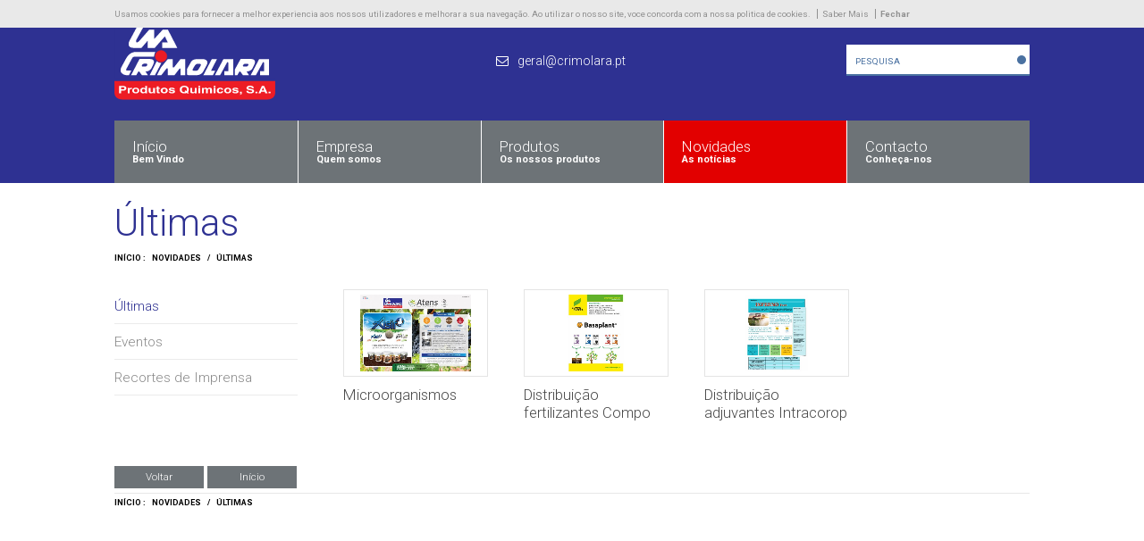

--- FILE ---
content_type: text/html; charset=ISO-8859-1
request_url: https://www.crimolara.pt/pt/5/novidades
body_size: 6789
content:
	<!doctype html>
<html lang="pt"  xmlns:fb="http://ogp.me/ns/fb#"> 
<head>
<meta name="viewport" content="width=device-width, initial-scale=1, maximum-scale=1">
<meta name="CHARSET" content="ISO-8859-1"/>
<meta name="keywords" content="" />
<meta name="description" content="" />
<meta name="AUTHOR" content="Crimolara - Produtos Químicos"/>	
<meta name="ROBOTS" content="index,follow"/>
<meta name="COPYRIGHT" content="Sensorial 2016"/>
<meta name="pinterest" content="nopin">
<meta name="rating" content="general" />
<meta property="og:type" content="article">
<meta property="og:title" content="Últimas | Crimolara - Produtos Químicos">
<meta property="og:image" content="/templates/layout_images/facebook.jpg" />
<meta property="og:url" content="https://www.crimolara.pt:443/pt/5/novidades">
<meta property="og:site_name" content="Crimolara - Produtos Químicos">
<meta property="og:description" content="">
<meta property="fb:app_id" content="386969338372214">
<link rel="apple-touch-icon" sizes="180x180" href="/templates/layout_images/favicon/apple-touch-icon.png">
<link rel="icon" type="image/png" sizes="32x32" href="/templates/layout_images/favicon/favicon-32x32.png">
<link rel="icon" type="image/png" sizes="16x16" href="/templates/layout_images/favicon/favicon-16x16.png">
<link rel="manifest" href="/templates/layout_images/favicon/manifest.json">
<link rel="mask-icon" href="/templates/layout_images/favicon/safari-pinned-tab.svg" color="#5bbad5">
<meta name="theme-color" content="#ffffff">
<title>Últimas | Crimolara - Produtos Químicos</title>
<link href="https://fonts.googleapis.com/css?family=Roboto:300,400,700" rel="stylesheet">
<link href="/inc/css/layout.css,swipebox.css,font-awesome.min.css,owl.carousel.css,swiper.min.css,core.css,area_reservadav1.css?v=0.2" rel="stylesheet" />	
<script src="/inc/js/jquery-2.2.4.min.js,jquery.swipebox.min.js,imageloader.js,jquery.validate.min.js,swiper.min.js?v=0.1" type="text/javascript"></script>	
<script src="/templates/libraria/js/global_func.js" type="text/javascript"></script>
<script src="/templates/libraria/js/area_reservada.js" type="text/javascript"></script>
<!--[if lt IE 9]>
<script type="text/javascript" src="http://css3-mediaqueries-js.googlecode.com/svn/trunk/css3-mediaqueries.js"></script>
<![endif]-->
<!-- // -->
<!-- Global site tag (gtag.js) - Google Analytics -->
<script async src="https://www.googletagmanager.com/gtag/js?id=UA-176917398-1"></script>
<script>
		  window.dataLayer = window.dataLayer || [];
		  function gtag(){dataLayer.push(arguments);}
		  gtag('js', new Date());

		  gtag('config', 'UA-176917398-1');
		</script>
<!-- Global site tag (gtag.js) - Google Analytics -->
<script async src="https://www.googletagmanager.com/gtag/js?id=G-F3XK5LVX6B"></script>
<script>
			window.dataLayer = window.dataLayer || [];
			function gtag(){dataLayer.push(arguments);}
			gtag('js', new Date());

			gtag('config', 'G-F3XK5LVX6B');
		</script>
</head>
<body class="sub pr">
<!--[if IE 9]><div class="ie ie9 browser"><![endif]-->
<!--[if lt IE 9]>
<div class="block_ie7"></div><div class="container_ie7"><div class="bl_brw"><div class="titulo"></div><ul class="browsers"><li class="achrome"><a href="https://www.google.com/chrome/index.html?hl=pt-pt"><div class="img chrome"></div><div class="text chrome"></div></a></li><li class="afirefox"><a href="http://www.mozilla.org/pt-PT/firefox/new/"><div class="img firefox"></div><div class="text firefox"></div></a></li><li class="asafari"><a href="http://www.apple.com/safari/download/"><div class="img safari"></div><div class="text safari"></div></a></li><li class="aie"><a href="http://windows.microsoft.com/pt-PT/internet-explorer/download-ie"><div class="img ie"></div><div class="text ie"></div></a></li></ul><div style="clear:both"></div></div></div>
<![endif]-->	
<div id="cookie">
<div class="ct">
<span>Usamos cookies para fornecer a melhor experiencia aos nossos utilizadores e melhorar a sua navega&ccedil;&atilde;o. Ao utilizar o nosso site, voce concorda com a nossa politica de cookies.</span>
<a href="/pt/723/politica-de-utilizacao-de-cookies" title="Política de utilização de cookies">Saber Mais</a>
<a href="#" title="Política de utilização de cookies" class="close">Fechar</a>
</div>
</div>
<script>
	$('body').addClass('cookie_active');
	var options = new Array();
	$('#cookie .close').on('click',function(e){
		e.preventDefault();
		$('#cookie').addClass('disable');
		$('body').removeClass('cookie_active');
		options.expires = 31;
		options.path = '/';
		jQuery.cookie ('webcookie','true',options); 
	})
	
</script>
<div id="menu_res" class="close rmprn">
<div class="close"><span class="picto_c"></span></div>
<div class="menu swiper-container">
<ul class="swiper-wrapper"><li class="menu_hm swiper-slide">
<a hreflang="pt" href="/pt/" title="Início">
<span class="text">Início</span>
<span class="desc">Bem Vindo</span>
<span class="ico"><i class="fa fa-home" aria-hidden="true"></i></span>
</a>
</li>
<li class=" sub swiper-slide" data-lvl_id = "sub_lvl2" data-lvl = "1" >
<a hreflang="pt" href="/pt/2/empresa">
<span class="text">Empresa</span>
<span class="desc">Quem somos</span>
</a>
<div class="arrow"><i class="fa fa-angle-right" aria-hidden="true"></i></div>
<ul class="sub_lvl2" id="sub_lvl2" data-lvl="2">			
<li class="lvl2" data-lvl_id = "sub_lvl37" data-lvl = "2" >
<a hreflang="pt" href="/pt/37/apresentacao" class="font_special">
Apresentação
</a>
</li>
<li class="lvl2" data-lvl_id = "sub_lvl38" data-lvl = "2" >
<a hreflang="pt" href="/pt/38/historia" class="font_special">
História
</a>
</li>
<li class="lvl2" data-lvl_id = "sub_lvl1034" data-lvl = "2" >
<a hreflang="pt" href="/pt/1034/qualidade" class="font_special">
Qualidade
</a>
</li>
</ul>
</li>
<li class=" sub swiper-slide" data-lvl_id = "sub_lvl740" data-lvl = "1" >
<a hreflang="pt" href="/pt/740/produtos">
<span class="text">Produtos</span>
<span class="desc">Os nossos produtos</span>
</a>
<div class="arrow"><i class="fa fa-angle-right" aria-hidden="true"></i></div>
<ul class="sub_lvl2" id="sub_lvl740" data-lvl="2">			
<li class="lvl2" data-lvl_id = "sub_lvl741" data-lvl = "2" >
<a hreflang="pt" href="/pt/741/industria" class="font_special">
Indústria
</a>
<div class="arrow"><i class="fa fa-angle-right" aria-hidden="true"></i></div>
</li>
<ul class="sub_lvl3" id="sub_lvl741" data-lvl="3">
<li class="lvl3" data-lvl_id = "sub_lvl758" data-lvl = "3" >
<a hreflang="pt" href="/pt/758/caila-pares" class="font_special">
Cailà & Parès
</a>
<div class="arrow"><i class="fa fa-angle-right" aria-hidden="true"></i></div>
</li>
<ul class="sub_lvl4" id="sub_lvl758" data-lvl="4">
<li class="lvl4" data-lvl_id = "sub_lvl759" data-lvl = "4" >
<a hreflang="pt" href="/pt/759/acidos-de-coco" class="font_special">
Ácidos de coco - 4 - 4
</a>
</li>
<li class="lvl4" data-lvl_id = "sub_lvl761" data-lvl = "4" >
<a hreflang="pt" href="/pt/761/acidos-oleicos" class="font_special">
Ácidos oleicos - 4 - 4
</a>
</li>
<li class="lvl4" data-lvl_id = "sub_lvl760" data-lvl = "4" >
<a hreflang="pt" href="/pt/760/acidos-de-sebo" class="font_special">
Ácidos de sebo - 4 - 4
</a>
</li>
<li class="lvl4" data-lvl_id = "sub_lvl763" data-lvl = "4" >
<a hreflang="pt" href="/pt/763/glicerina" class="font_special">
Glicerina - 4 - 4
</a>
</li>
<li class="lvl4" data-lvl_id = "sub_lvl774" data-lvl = "4" >
<a hreflang="pt" href="/pt/774/oleos-vegetais" class="font_special">
Óleos vegetais - 4 - 3
</a>
</li>
</ul>
<li class="lvl3" data-lvl_id = "sub_lvl1027" data-lvl = "3" >
<a hreflang="pt" href="/pt/1027/crimidesa" class="font_special">
Crimidesa
</a>
</li>
<li class="lvl3" data-lvl_id = "sub_lvl62" data-lvl = "3" >
<a hreflang="pt" href="/pt/62/crimolara" class="font_special">
Crimolara
</a>
</li>
<li class="lvl3" data-lvl_id = "sub_lvl780" data-lvl = "3" >
<a hreflang="pt" href="/pt/780/dabeer" class="font_special">
Dabeer
</a>
</li>
<li class="lvl3" data-lvl_id = "sub_lvl846" data-lvl = "3" >
<a hreflang="pt" href="/pt/846/dinox-handels-gmbh" class="font_special">
Dinox Handels-Gmbh
</a>
</li>
<li class="lvl3" data-lvl_id = "sub_lvl848" data-lvl = "3" >
<a hreflang="pt" href="/pt/848/enaspol" class="font_special">
Enaspol
</a>
</li>
<li class="lvl3" data-lvl_id = "sub_lvl750" data-lvl = "3" >
<a hreflang="pt" href="/pt/750/ercros" class="font_special">
Ercros
</a>
</li>
<li class="lvl3" data-lvl_id = "sub_lvl60" data-lvl = "3" >
<a hreflang="pt" href="/pt/60/fiven" class="font_special">
Fiven
</a>
</li>
<li class="lvl3" data-lvl_id = "sub_lvl58" data-lvl = "3" >
<a hreflang="pt" href="/pt/58/iqe" class="font_special">
IQE
</a>
</li>
<li class="lvl3" data-lvl_id = "sub_lvl862" data-lvl = "3" >
<a hreflang="pt" href="/pt/862/k-s-kali" class="font_special">
K+S Kali
</a>
</li>
<li class="lvl3" data-lvl_id = "sub_lvl685" data-lvl = "3" >
<a hreflang="pt" href="/pt/685/mosselman" class="font_special">
Mosselman
</a>
</li>
<li class="lvl3" data-lvl_id = "sub_lvl866" data-lvl = "3" >
<a hreflang="pt" href="/pt/866/pcc" class="font_special">
PCC
</a>
</li>
<li class="lvl3" data-lvl_id = "sub_lvl878" data-lvl = "3" >
<a hreflang="pt" href="/pt/878/quaternia" class="font_special">
Quaternia
</a>
</li>
<li class="lvl3" data-lvl_id = "sub_lvl61" data-lvl = "3" >
<a hreflang="pt" href="/pt/61/salinas-de-navarra" class="font_special">
Salinas de Navarra
</a>
</li>
<li class="lvl3" data-lvl_id = "sub_lvl881" data-lvl = "3" >
<a hreflang="pt" href="/pt/881/salinera-de-cardona" class="font_special">
Salinera de Cardona
</a>
</li>
<li class="lvl3" data-lvl_id = "sub_lvl883" data-lvl = "3" >
<a hreflang="pt" href="/pt/883/silmaco" class="font_special">
Silmaco
</a>
</li>
<li class="lvl3" data-lvl_id = "sub_lvl811" data-lvl = "3" >
<a hreflang="pt" href="/pt/811/tams" class="font_special">
TAMS
</a>
</li>
</ul>
<li class="lvl2" data-lvl_id = "sub_lvl742" data-lvl = "2" >
<a hreflang="pt" href="/pt/742/agricultura" class="font_special">
Agricultura
</a>
<div class="arrow"><i class="fa fa-angle-right" aria-hidden="true"></i></div>
</li>
<ul class="sub_lvl3" id="sub_lvl742" data-lvl="3">
<li class="lvl3" data-lvl_id = "sub_lvl255" data-lvl = "3" >
<a hreflang="pt" href="/pt/255/atens" class="font_special">
Atens
</a>
</li>
<li class="lvl3" data-lvl_id = "sub_lvl258" data-lvl = "3" >
<a hreflang="pt" href="/pt/258/dabeer" class="font_special">
Dabeer
</a>
<div class="arrow"><i class="fa fa-angle-right" aria-hidden="true"></i></div>
</li>
<ul class="sub_lvl4" id="sub_lvl258" data-lvl="4">
<li class="lvl4" data-lvl_id = "sub_lvl296" data-lvl = "4" >
<a hreflang="pt" href="/pt/296/quelatos-de-ferro" class="font_special">
Quelatos de ferro - 4 - 4
</a>
</li>
<li class="lvl4" data-lvl_id = "sub_lvl297" data-lvl = "4" >
<a hreflang="pt" href="/pt/297/quelatos-outros-micronutrientes" class="font_special">
Quelatos outros micronutrientes - 4 - 4
</a>
</li>
<li class="lvl4" data-lvl_id = "sub_lvl298" data-lvl = "4" >
<a hreflang="pt" href="/pt/298/quelatos-misturas" class="font_special">
Quelatos misturas - 4 - 4
</a>
</li>
<li class="lvl4" data-lvl_id = "sub_lvl329" data-lvl = "4" >
<a hreflang="pt" href="/pt/329/micronutrientes-complexados" class="font_special">
Micronutrientes complexados - 4 - 3
</a>
</li>
</ul>
<li class="lvl3" data-lvl_id = "sub_lvl256" data-lvl = "3" >
<a hreflang="pt" href="/pt/256/econex" class="font_special">
Econex
</a>
<div class="arrow"><i class="fa fa-angle-right" aria-hidden="true"></i></div>
</li>
<ul class="sub_lvl4" id="sub_lvl256" data-lvl="4">
<li class="lvl4" data-lvl_id = "sub_lvl632" data-lvl = "4" >
<a hreflang="pt" href="/pt/632/atraentes-especiais" class="font_special">
Atraentes especiais - 4 - 4
</a>
</li>
<li class="lvl4" data-lvl_id = "sub_lvl633" data-lvl = "4" >
<a hreflang="pt" href="/pt/633/armadilhas-para-insectos" class="font_special">
Armadilhas para insectos - 4 - 4
</a>
</li>
<li class="lvl4" data-lvl_id = "sub_lvl949" data-lvl = "4" >
<a hreflang="pt" href="/pt/949/catalogos-gerais-econex" class="font_special">
Catálogos gerais Econex - 4 - 4
</a>
</li>
<li class="lvl4" data-lvl_id = "sub_lvl631" data-lvl = "4" >
<a hreflang="pt" href="/pt/631/difusores-de-feromonas" class="font_special">
Difusores de feromonas - 4 - 4
</a>
</li>
<li class="lvl4" data-lvl_id = "sub_lvl634" data-lvl = "4" >
<a hreflang="pt" href="/pt/634/produtos-e-servicos-auxiliares" class="font_special">
Produtos e serviços auxiliares - 4 - 3
</a>
</li>
</ul>
<li class="lvl3" data-lvl_id = "sub_lvl254" data-lvl = "3" >
<a hreflang="pt" href="/pt/254/italpollina" class="font_special">
Italpollina
</a>
</li>
<li class="lvl3" data-lvl_id = "sub_lvl260" data-lvl = "3" >
<a hreflang="pt" href="/pt/260/outros" class="font_special">
Outros
</a>
</li>
</ul>
<li class="lvl2" data-lvl_id = "sub_lvl743" data-lvl = "2" >
<a hreflang="pt" href="/pt/743/piscinas" class="font_special">
Piscinas
</a>
<div class="arrow"><i class="fa fa-angle-right" aria-hidden="true"></i></div>
</li>
<ul class="sub_lvl3" id="sub_lvl743" data-lvl="3">
<li class="lvl3" data-lvl_id = "sub_lvl162" data-lvl = "3" >
<a hreflang="pt" href="/pt/162/bio-uv-" class="font_special">
Bio - UV 
</a>
<div class="arrow"><i class="fa fa-angle-right" aria-hidden="true"></i></div>
</li>
<ul class="sub_lvl4" id="sub_lvl162" data-lvl="4">
<li class="lvl4" data-lvl_id = "sub_lvl229" data-lvl = "4" >
<a hreflang="pt" href="/pt/229/decloraminadores-piscinas-publicas-spas" class="font_special">
Decloraminadores, piscinas públicas & Spas - 4 - 4
</a>
</li>
<li class="lvl4" data-lvl_id = "sub_lvl227" data-lvl = "4" >
<a hreflang="pt" href="/pt/227/ultra-violetas-pvc" class="font_special">
Ultra violetas pvc - 4 - 4
</a>
</li>
<li class="lvl4" data-lvl_id = "sub_lvl228" data-lvl = "4" >
<a hreflang="pt" href="/pt/228/ultra-violetas-aco-inox" class="font_special">
Ultra violetas aço Inox - 4 - 3
</a>
</li>
</ul>
<li class="lvl3" data-lvl_id = "sub_lvl159" data-lvl = "3" >
<a hreflang="pt" href="/pt/159/delsa-ercros" class="font_special">
Delsa - Ercros
</a>
</li>
<li class="lvl3" data-lvl_id = "sub_lvl161" data-lvl = "3" >
<a hreflang="pt" href="/pt/161/innovative-water-care-lcc" class="font_special">
Innovative Water Care LCC
</a>
</li>
<li class="lvl3" data-lvl_id = "sub_lvl412" data-lvl = "3" >
<a hreflang="pt" href="/pt/412/outros" class="font_special">
Outros
</a>
</li>
<li class="lvl3" data-lvl_id = "sub_lvl163" data-lvl = "3" >
<a hreflang="pt" href="/pt/163/salinas-de-navarra-" class="font_special">
Salinas de Navarra 
</a>
</li>
</ul>
<li class="lvl2" data-lvl_id = "sub_lvl744" data-lvl = "2" >
<a hreflang="pt" href="/pt/744/seguranca" class="font_special">
Segurança
</a>
<div class="arrow"><i class="fa fa-angle-right" aria-hidden="true"></i></div>
</li>
<ul class="sub_lvl3" id="sub_lvl744" data-lvl="3">
<li class="lvl3" data-lvl_id = "sub_lvl245" data-lvl = "3" >
<a hreflang="pt" href="/pt/245/quimica-21" class="font_special">
Quimica 21
</a>
</li>
</ul>
<li class="lvl2" data-lvl_id = "sub_lvl745" data-lvl = "2" >
<a hreflang="pt" href="/pt/745/ar-liquido" class="font_special">
Ar Líquido
</a>
</li>
</ul>
</li>
<li class=" mn_active sub swiper-slide" data-lvl_id = "sub_lvl5" data-lvl = "1" >
<a hreflang="pt" href="/pt/5/novidades">
<span class="text">Novidades</span>
<span class="desc">As notícias</span>
</a>
<div class="arrow"><i class="fa fa-angle-right" aria-hidden="true"></i></div>
<ul class="sub_lvl2" id="sub_lvl5" data-lvl="2">			
<li class="lvl2" data-lvl_id = "sub_lvl960" data-lvl = "2" >
<a hreflang="pt" href="/pt/960/ultimas" class="font_special">
Últimas
</a>
</li>
<li class="lvl2" data-lvl_id = "sub_lvl400" data-lvl = "2" >
<a hreflang="pt" href="/pt/400/eventos" class="font_special">
Eventos
</a>
</li>
<li class="lvl2" data-lvl_id = "sub_lvl404" data-lvl = "2" >
<a hreflang="pt" href="/pt/404/recortes-de-imprensa" class="font_special">
Recortes de Imprensa
</a>
</li>
</ul>
</li>
<li class=" swiper-slide" data-lvl_id = "sub_lvl6" data-lvl = "1" >
<a hreflang="pt" href="/pt/6/contacto">
<span class="text">Contacto</span>
<span class="desc">Conheça-nos</span>
</a>
<div class="arrow"><i class="fa fa-angle-right" aria-hidden="true"></i></div>
</li></ul>
</div>
</div> 
<div id="slide_right">	
<span class="overlay"></span>
<div class="ct">	
<header id="header">
<div class="ct_inner">
<div class="tp">
<div class="logo">
<a href="/pt/" hreflang="pt" title="Crimolara - Produtos Químicos" class="logo">
<img  src=	"/templates/layout_images/crimolara.svg" alt="Crimolara - Produtos Químicos" />
</a>
</div>
<ul class="hcontacts">
<li>
<a href="/pt/" hreflang="pt" title="Crimolara - Produtos Químicos | Email: geral&#64crimolara.pt" class="font_special">
<span class="ico"><i class="fa fa-envelope-o" aria-hidden="true"></i></span><span class="text">geral&#64crimolara.pt</span>
</a>
</li>
</ul>
<div class="pesquisa">
<form id="pesquisa" method="post" onsubmit="return pesquisa()">
<input id="pesquisa_input" class="text_input font_special" type="text" name="pesquisa_input" value="pesquisa" lang="pt" template="" onfocus="$(this).val('');" onblur="if ($(this).val() == '')$(this).val('pesquisa')" maxlength="50"/>
<div class="submit">
<input type="submit" class="bt-pesquisa font_special" value="" />
</div>
</form>
</div>
</div>
<nav id="menu">
<ul><li class="menu_hm swiper-slide">
<a hreflang="pt" href="/pt/" title="Início">
<span class="text">Início</span>
<span class="desc">Bem Vindo</span>
<span class="ico"><i class="fa fa-home" aria-hidden="true"></i></span>
</a>
</li>
<li class=" sub swiper-slide" data-lvl_id = "sub_lvl2" data-lvl = "1" >
<a hreflang="pt" href="/pt/2/empresa">
<span class="text">Empresa</span>
<span class="desc">Quem somos</span>
</a>
<div class="arrow"><i class="fa fa-angle-right" aria-hidden="true"></i></div>
<ul class="sub_lvl2" id="sub_lvl2" data-lvl="2">			
<li class="lvl2" data-lvl_id = "sub_lvl37" data-lvl = "2" >
<a hreflang="pt" href="/pt/37/apresentacao" class="font_special">
Apresentação
</a>
</li>
<li class="lvl2" data-lvl_id = "sub_lvl38" data-lvl = "2" >
<a hreflang="pt" href="/pt/38/historia" class="font_special">
História
</a>
</li>
<li class="lvl2" data-lvl_id = "sub_lvl1034" data-lvl = "2" >
<a hreflang="pt" href="/pt/1034/qualidade" class="font_special">
Qualidade
</a>
</li>
</ul>
</li>
<li class=" sub swiper-slide" data-lvl_id = "sub_lvl740" data-lvl = "1" >
<a hreflang="pt" href="/pt/740/produtos">
<span class="text">Produtos</span>
<span class="desc">Os nossos produtos</span>
</a>
<div class="arrow"><i class="fa fa-angle-right" aria-hidden="true"></i></div>
<ul class="sub_lvl2" id="sub_lvl740" data-lvl="2">			
<li class="lvl2" data-lvl_id = "sub_lvl741" data-lvl = "2" >
<a hreflang="pt" href="/pt/741/industria" class="font_special">
Indústria
</a>
<div class="arrow"><i class="fa fa-angle-right" aria-hidden="true"></i></div>
</li>
<ul class="sub_lvl3" id="sub_lvl741" data-lvl="3">
<li class="lvl3" data-lvl_id = "sub_lvl758" data-lvl = "3" >
<a hreflang="pt" href="/pt/758/caila-pares" class="font_special">
Cailà & Parès
</a>
<div class="arrow"><i class="fa fa-angle-right" aria-hidden="true"></i></div>
</li>
<ul class="sub_lvl4" id="sub_lvl758" data-lvl="4">
<li class="lvl4" data-lvl_id = "sub_lvl759" data-lvl = "4" >
<a hreflang="pt" href="/pt/759/acidos-de-coco" class="font_special">
Ácidos de coco - 4 - 4
</a>
</li>
<li class="lvl4" data-lvl_id = "sub_lvl761" data-lvl = "4" >
<a hreflang="pt" href="/pt/761/acidos-oleicos" class="font_special">
Ácidos oleicos - 4 - 4
</a>
</li>
<li class="lvl4" data-lvl_id = "sub_lvl760" data-lvl = "4" >
<a hreflang="pt" href="/pt/760/acidos-de-sebo" class="font_special">
Ácidos de sebo - 4 - 4
</a>
</li>
<li class="lvl4" data-lvl_id = "sub_lvl763" data-lvl = "4" >
<a hreflang="pt" href="/pt/763/glicerina" class="font_special">
Glicerina - 4 - 4
</a>
</li>
<li class="lvl4" data-lvl_id = "sub_lvl774" data-lvl = "4" >
<a hreflang="pt" href="/pt/774/oleos-vegetais" class="font_special">
Óleos vegetais - 4 - 3
</a>
</li>
</ul>
<li class="lvl3" data-lvl_id = "sub_lvl1027" data-lvl = "3" >
<a hreflang="pt" href="/pt/1027/crimidesa" class="font_special">
Crimidesa
</a>
</li>
<li class="lvl3" data-lvl_id = "sub_lvl62" data-lvl = "3" >
<a hreflang="pt" href="/pt/62/crimolara" class="font_special">
Crimolara
</a>
</li>
<li class="lvl3" data-lvl_id = "sub_lvl780" data-lvl = "3" >
<a hreflang="pt" href="/pt/780/dabeer" class="font_special">
Dabeer
</a>
</li>
<li class="lvl3" data-lvl_id = "sub_lvl846" data-lvl = "3" >
<a hreflang="pt" href="/pt/846/dinox-handels-gmbh" class="font_special">
Dinox Handels-Gmbh
</a>
</li>
<li class="lvl3" data-lvl_id = "sub_lvl848" data-lvl = "3" >
<a hreflang="pt" href="/pt/848/enaspol" class="font_special">
Enaspol
</a>
</li>
<li class="lvl3" data-lvl_id = "sub_lvl750" data-lvl = "3" >
<a hreflang="pt" href="/pt/750/ercros" class="font_special">
Ercros
</a>
</li>
<li class="lvl3" data-lvl_id = "sub_lvl60" data-lvl = "3" >
<a hreflang="pt" href="/pt/60/fiven" class="font_special">
Fiven
</a>
</li>
<li class="lvl3" data-lvl_id = "sub_lvl58" data-lvl = "3" >
<a hreflang="pt" href="/pt/58/iqe" class="font_special">
IQE
</a>
</li>
<li class="lvl3" data-lvl_id = "sub_lvl862" data-lvl = "3" >
<a hreflang="pt" href="/pt/862/k-s-kali" class="font_special">
K+S Kali
</a>
</li>
<li class="lvl3" data-lvl_id = "sub_lvl685" data-lvl = "3" >
<a hreflang="pt" href="/pt/685/mosselman" class="font_special">
Mosselman
</a>
</li>
<li class="lvl3" data-lvl_id = "sub_lvl866" data-lvl = "3" >
<a hreflang="pt" href="/pt/866/pcc" class="font_special">
PCC
</a>
</li>
<li class="lvl3" data-lvl_id = "sub_lvl878" data-lvl = "3" >
<a hreflang="pt" href="/pt/878/quaternia" class="font_special">
Quaternia
</a>
</li>
<li class="lvl3" data-lvl_id = "sub_lvl61" data-lvl = "3" >
<a hreflang="pt" href="/pt/61/salinas-de-navarra" class="font_special">
Salinas de Navarra
</a>
</li>
<li class="lvl3" data-lvl_id = "sub_lvl881" data-lvl = "3" >
<a hreflang="pt" href="/pt/881/salinera-de-cardona" class="font_special">
Salinera de Cardona
</a>
</li>
<li class="lvl3" data-lvl_id = "sub_lvl883" data-lvl = "3" >
<a hreflang="pt" href="/pt/883/silmaco" class="font_special">
Silmaco
</a>
</li>
<li class="lvl3" data-lvl_id = "sub_lvl811" data-lvl = "3" >
<a hreflang="pt" href="/pt/811/tams" class="font_special">
TAMS
</a>
</li>
</ul>
<li class="lvl2" data-lvl_id = "sub_lvl742" data-lvl = "2" >
<a hreflang="pt" href="/pt/742/agricultura" class="font_special">
Agricultura
</a>
<div class="arrow"><i class="fa fa-angle-right" aria-hidden="true"></i></div>
</li>
<ul class="sub_lvl3" id="sub_lvl742" data-lvl="3">
<li class="lvl3" data-lvl_id = "sub_lvl255" data-lvl = "3" >
<a hreflang="pt" href="/pt/255/atens" class="font_special">
Atens
</a>
</li>
<li class="lvl3" data-lvl_id = "sub_lvl258" data-lvl = "3" >
<a hreflang="pt" href="/pt/258/dabeer" class="font_special">
Dabeer
</a>
<div class="arrow"><i class="fa fa-angle-right" aria-hidden="true"></i></div>
</li>
<ul class="sub_lvl4" id="sub_lvl258" data-lvl="4">
<li class="lvl4" data-lvl_id = "sub_lvl296" data-lvl = "4" >
<a hreflang="pt" href="/pt/296/quelatos-de-ferro" class="font_special">
Quelatos de ferro - 4 - 4
</a>
</li>
<li class="lvl4" data-lvl_id = "sub_lvl297" data-lvl = "4" >
<a hreflang="pt" href="/pt/297/quelatos-outros-micronutrientes" class="font_special">
Quelatos outros micronutrientes - 4 - 4
</a>
</li>
<li class="lvl4" data-lvl_id = "sub_lvl298" data-lvl = "4" >
<a hreflang="pt" href="/pt/298/quelatos-misturas" class="font_special">
Quelatos misturas - 4 - 4
</a>
</li>
<li class="lvl4" data-lvl_id = "sub_lvl329" data-lvl = "4" >
<a hreflang="pt" href="/pt/329/micronutrientes-complexados" class="font_special">
Micronutrientes complexados - 4 - 3
</a>
</li>
</ul>
<li class="lvl3" data-lvl_id = "sub_lvl256" data-lvl = "3" >
<a hreflang="pt" href="/pt/256/econex" class="font_special">
Econex
</a>
<div class="arrow"><i class="fa fa-angle-right" aria-hidden="true"></i></div>
</li>
<ul class="sub_lvl4" id="sub_lvl256" data-lvl="4">
<li class="lvl4" data-lvl_id = "sub_lvl632" data-lvl = "4" >
<a hreflang="pt" href="/pt/632/atraentes-especiais" class="font_special">
Atraentes especiais - 4 - 4
</a>
</li>
<li class="lvl4" data-lvl_id = "sub_lvl633" data-lvl = "4" >
<a hreflang="pt" href="/pt/633/armadilhas-para-insectos" class="font_special">
Armadilhas para insectos - 4 - 4
</a>
</li>
<li class="lvl4" data-lvl_id = "sub_lvl949" data-lvl = "4" >
<a hreflang="pt" href="/pt/949/catalogos-gerais-econex" class="font_special">
Catálogos gerais Econex - 4 - 4
</a>
</li>
<li class="lvl4" data-lvl_id = "sub_lvl631" data-lvl = "4" >
<a hreflang="pt" href="/pt/631/difusores-de-feromonas" class="font_special">
Difusores de feromonas - 4 - 4
</a>
</li>
<li class="lvl4" data-lvl_id = "sub_lvl634" data-lvl = "4" >
<a hreflang="pt" href="/pt/634/produtos-e-servicos-auxiliares" class="font_special">
Produtos e serviços auxiliares - 4 - 3
</a>
</li>
</ul>
<li class="lvl3" data-lvl_id = "sub_lvl254" data-lvl = "3" >
<a hreflang="pt" href="/pt/254/italpollina" class="font_special">
Italpollina
</a>
</li>
<li class="lvl3" data-lvl_id = "sub_lvl260" data-lvl = "3" >
<a hreflang="pt" href="/pt/260/outros" class="font_special">
Outros
</a>
</li>
</ul>
<li class="lvl2" data-lvl_id = "sub_lvl743" data-lvl = "2" >
<a hreflang="pt" href="/pt/743/piscinas" class="font_special">
Piscinas
</a>
<div class="arrow"><i class="fa fa-angle-right" aria-hidden="true"></i></div>
</li>
<ul class="sub_lvl3" id="sub_lvl743" data-lvl="3">
<li class="lvl3" data-lvl_id = "sub_lvl162" data-lvl = "3" >
<a hreflang="pt" href="/pt/162/bio-uv-" class="font_special">
Bio - UV 
</a>
<div class="arrow"><i class="fa fa-angle-right" aria-hidden="true"></i></div>
</li>
<ul class="sub_lvl4" id="sub_lvl162" data-lvl="4">
<li class="lvl4" data-lvl_id = "sub_lvl229" data-lvl = "4" >
<a hreflang="pt" href="/pt/229/decloraminadores-piscinas-publicas-spas" class="font_special">
Decloraminadores, piscinas públicas & Spas - 4 - 4
</a>
</li>
<li class="lvl4" data-lvl_id = "sub_lvl227" data-lvl = "4" >
<a hreflang="pt" href="/pt/227/ultra-violetas-pvc" class="font_special">
Ultra violetas pvc - 4 - 4
</a>
</li>
<li class="lvl4" data-lvl_id = "sub_lvl228" data-lvl = "4" >
<a hreflang="pt" href="/pt/228/ultra-violetas-aco-inox" class="font_special">
Ultra violetas aço Inox - 4 - 3
</a>
</li>
</ul>
<li class="lvl3" data-lvl_id = "sub_lvl159" data-lvl = "3" >
<a hreflang="pt" href="/pt/159/delsa-ercros" class="font_special">
Delsa - Ercros
</a>
</li>
<li class="lvl3" data-lvl_id = "sub_lvl161" data-lvl = "3" >
<a hreflang="pt" href="/pt/161/innovative-water-care-lcc" class="font_special">
Innovative Water Care LCC
</a>
</li>
<li class="lvl3" data-lvl_id = "sub_lvl412" data-lvl = "3" >
<a hreflang="pt" href="/pt/412/outros" class="font_special">
Outros
</a>
</li>
<li class="lvl3" data-lvl_id = "sub_lvl163" data-lvl = "3" >
<a hreflang="pt" href="/pt/163/salinas-de-navarra-" class="font_special">
Salinas de Navarra 
</a>
</li>
</ul>
<li class="lvl2" data-lvl_id = "sub_lvl744" data-lvl = "2" >
<a hreflang="pt" href="/pt/744/seguranca" class="font_special">
Segurança
</a>
<div class="arrow"><i class="fa fa-angle-right" aria-hidden="true"></i></div>
</li>
<ul class="sub_lvl3" id="sub_lvl744" data-lvl="3">
<li class="lvl3" data-lvl_id = "sub_lvl245" data-lvl = "3" >
<a hreflang="pt" href="/pt/245/quimica-21" class="font_special">
Quimica 21
</a>
</li>
</ul>
<li class="lvl2" data-lvl_id = "sub_lvl745" data-lvl = "2" >
<a hreflang="pt" href="/pt/745/ar-liquido" class="font_special">
Ar Líquido
</a>
</li>
</ul>
</li>
<li class=" mn_active sub swiper-slide" data-lvl_id = "sub_lvl5" data-lvl = "1" >
<a hreflang="pt" href="/pt/5/novidades">
<span class="text">Novidades</span>
<span class="desc">As notícias</span>
</a>
<div class="arrow"><i class="fa fa-angle-right" aria-hidden="true"></i></div>
<ul class="sub_lvl2" id="sub_lvl5" data-lvl="2">			
<li class="lvl2" data-lvl_id = "sub_lvl960" data-lvl = "2" >
<a hreflang="pt" href="/pt/960/ultimas" class="font_special">
Últimas
</a>
</li>
<li class="lvl2" data-lvl_id = "sub_lvl400" data-lvl = "2" >
<a hreflang="pt" href="/pt/400/eventos" class="font_special">
Eventos
</a>
</li>
<li class="lvl2" data-lvl_id = "sub_lvl404" data-lvl = "2" >
<a hreflang="pt" href="/pt/404/recortes-de-imprensa" class="font_special">
Recortes de Imprensa
</a>
</li>
</ul>
</li>
<li class=" swiper-slide" data-lvl_id = "sub_lvl6" data-lvl = "1" >
<a hreflang="pt" href="/pt/6/contacto">
<span class="text">Contacto</span>
<span class="desc">Conheça-nos</span>
</a>
<div class="arrow"><i class="fa fa-angle-right" aria-hidden="true"></i></div>
</li></ul>
<div id="active_menu">
<i class="fa fa-align-justify"></i>
<i class="fa fa-times"></i>
<span class="menu">Menu</span>
</div>
</nav>
</div>
</header>
<article id="container">
<div class="ct_inner">
<h1 class="font_special1">Últimas</h1>
<div class="caminho_tp"><div class="caminho clearfix font_special2">
<a class="home" hreflang="pt" href="/pt/" >Início :</a> 
<a class="" hreflang="pt" href="/pt/5/novidades" >Novidades</a> 
<span class="sep_caminho">/</span>
<a class="last" hreflang="pt" href="/pt/960/ultimas" >Últimas</a> 
<div class="clear"></div>
</div></div>
</div>
<div class="ct_inner clearfix">
<div class="col-2 ">				
<div id="horizontal">
<ul>
<li>
<a href="/pt/961/microorganismos" title="Microorganismos" class="clearfix">
<div class="img">
<img class="img_back" src="/img/defeito/40017780_Asir_anuncio.jpg" alt="Microorganismos"/>
</div>
<div class="text">
<h3 class="font_special2">Microorganismos</h3>
</div>
</a>
</li>
<li>
<a href="/pt/962/distribuicao-fertilizantes-compo" title="Distribuição fertilizantes Compo" class="clearfix">
<div class="img">
<img class="img_back" src="/img/defeito/3540157306_basaplant.jpg" alt="Distribuição fertilizantes Compo"/>
</div>
<div class="text">
<h3 class="font_special2">Distribuição fertilizantes Compo</h3>
</div>
</a>
</li>
<li>
<a href="/pt/963/distribuicao-adjuvantes-intracorop" title="Distribuição adjuvantes Intracorop" class="clearfix">
<div class="img">
<img class="img_back" src="/img/defeito/1794008277_inferno_fer.jpg" alt="Distribuição adjuvantes Intracorop"/>
</div>
<div class="text">
<h3 class="font_special2">Distribuição adjuvantes Intracorop</h3>
</div>
</a>
</li>
</ul>
</div>			
</div>
<div class="col-1">
<div class="ti_sub">Categorias</div>
<ul id="menu_desd" class="clearfix">
<li class="nivel_0 act" id="mn_960" act="true" parent="5" nivel='0' >
<div class="st_desd anime" act='less'>
<span class="more" style="display:none;">
<i class="fa fa-plus" aria-hidden="true"></i>
</span>
<span class="less" style="display:block;">
<i class="fa fa-minus" aria-hidden="true"></i>
</span>
</div>
<a href="/pt/960/ultimas" data-id="960">
<span>Últimas</span>
</a>		
<div class="clear"></div>		
</li>
<li class="nivel_0" id="mn_400" act="false" parent="5" nivel='0' >
<div class="st_desd anime" act='more'>
<span class="more" >
<i class="fa fa-plus" aria-hidden="true"></i>
</span>
<span class="less" >
<i class="fa fa-minus" aria-hidden="true"></i>
</span>
</div>
<a href="/pt/400/eventos" data-id="400">
<span>Eventos</span>
</a>		
<div class="clear"></div>		
</li>
<li class="nivel_0" id="mn_404" act="false" parent="5" nivel='0' >
<div class="st_desd anime" act='more'>
<span class="more" >
<i class="fa fa-plus" aria-hidden="true"></i>
</span>
<span class="less" >
<i class="fa fa-minus" aria-hidden="true"></i>
</span>
</div>
<a href="/pt/404/recortes-de-imprensa" data-id="404">
<span>Recortes de Imprensa</span>
</a>		
<div class="clear"></div>		
</li>
</ul></li>
</ul>
<script>
				function minMaxId(selector) {
					var min=null, max=null;
					$(selector).each(function() {
						var $this = $(this);
						var id = parseInt($this.attr('nivel'), 10);
						if ((min===null) || (id < min)) { min = id; }
						if ((max===null) || (id > max)) { max = id; }
					});
					return {min:min, max:max};
				}
				
				var $max_lvl = minMaxId('#menu_desd li');
				var $lvl_act = $('#menu_desd li').find('.act:last').attr('nivel');
				
				$('#menu_desd li > ul').each(function(e){
					$this = $(this);
					$this.parent().addClass('sub')
				})
				
				for ($i = $max_lvl['max']; $i >= $max_lvl['min']; $i--) {
					if ( $lvl_act == $i)
					{
						$('#menu_desd li').find('.act:last').closest('.nivel_'+$i).addClass('act')
						$lvl_act = $i-1;
					}
				} 
				
				$('.st_desd').click(function(){
					$this=$(this);
					nv=parseInt($this.parent().attr('nivel'))+1;
					if( $this.attr('act') == 'more')
					{
						$this.parent().find('.smenu_'+nv).show();
						$this.find('.more').hide();$this.find('.less').show();
						$this.attr('act','less').addClass('act');
					}
					else if ( $this.attr('act') == 'less' ){
						$this.parent().find('.smenu_'+nv).hide();
						$this.find('.more').show();$this.find('.less').hide();
						$this.attr('act','more').removeClass('act');
					}
				})
			
		</script>
</div>
<div class="clear"></div>
<div class="clear"></div>
<div class="bc_acc clearfix">
<a class="vt" href="/pt//">Voltar</a> 
<a href="/pt/">Início</a>
</div>
<div class="caminho_ft"><div class="caminho clearfix font_special2">
<a class="home" hreflang="pt" href="/pt/" >Início :</a> 
<a class="" hreflang="pt" href="/pt/5/novidades" >Novidades</a> 
<span class="sep_caminho">/</span>
<a class="last" hreflang="pt" href="/pt/960/ultimas" >Últimas</a> 
<div class="clear"></div>
</div></div>
</div>
</article>	
<footer id="footer">	
<div class="ct_inner">
<div class="cont">
<div class="ral">
<div class="te_email">
<span class="tel">
<b>Telefone:</b> <a href="tel:+351214447140.">+351 21 444 71 40</a> 
<span style="display: block;margin-top: 5px;font-size:0.8em;"> (chamada para a rede fixa nacional)</span>
</span><br/>
<span class="mail">
<b>Email:</b> <a href="mailto:geral&#64crimolara.pt">geral&#64crimolara.pt</a>
</span>
</div>
<span class="address" style="margin-top: 5px;">
<b>Morada:</b> Rua Ordem de Malta n&ordm;261 <br>2785-297, S. Domingos de Rana
</span>
</div> 
<div class="reserve">
<ul>
<li><a class="ar_login" href="#" title="Acesso &agrave; &Aacute;rea Cliente">&Aacute;rea Cliente
</a></li>
<li><a href="/pt/725/requisitar-acesso" title="Requisitar Acesso">Requisitar Acesso</a></li>
</ul>
<span style="display: block;margin-top: 20px;font-size:0.8em;">
Centro Nacional de Arbitragem e Conflitos de Consumo: <a href="http://www.centroarbitragemlisboa.pt" target="_BLANK">www.centroarbitragemlisboa.pt</a> 
</span>
</div>
<div class="contact iso">
<img src="/templates/layout_images/ISO9001-12126-MA.png" alt="ISO 9001 - 12126 MAS" />
<img src="/templates/layout_images/ISO14001-12126-MA.png" alt="ISO 14001 - 12126 MAS" />
</div> 
</div>
</div>
</footer>
<div class="footer2">
<div class="ct_inner">
<div class="bl">
<div class="diteitos">
<span><i class="fa fa-copyright"></i> 2017 | <a href="/pt/794/privacidade">Privacidade</a></a>
<span class="dir">Direitos reservados.</span>
</div>
<a href="http://www.sensorial.pt" target="_blank" title="Sensorial" class="sens">
<img src="/templates/layout_images/sensorial.svg" alt="Sensorial">
</a>
</div>
</div>
</div>
</div>
</div> 
<div class="ar overlay"></div>
<div  id="ar_login_div" class="ar box">
<div class="close btnSair">
<?xml version="1.0" ?><!DOCTYPE svg  PUBLIC '-//W3C//DTD SVG 1.1//EN'  'http://www.w3.org/Graphics/SVG/1.1/DTD/svg11.dtd'><svg enable-background="new 0 0 128 128" id="Layer_1" version="1.1" viewBox="0 0 128 128" xml:space="preserve" xmlns="http://www.w3.org/2000/svg" xmlns:xlink="http://www.w3.org/1999/xlink"><g><g><path d="M84.815,43.399c-0.781-0.782-2.047-0.782-2.828,0L64.032,61.356L46.077,43.399c-0.781-0.782-2.047-0.782-2.828,0    c-0.781,0.781-0.781,2.047,0,2.828l17.955,17.957L43.249,82.141c-0.781,0.78-0.781,2.047,0,2.828    c0.391,0.39,0.902,0.585,1.414,0.585s1.023-0.195,1.414-0.585l17.955-17.956l17.955,17.956c0.391,0.39,0.902,0.585,1.414,0.585    s1.023-0.195,1.414-0.585c0.781-0.781,0.781-2.048,0-2.828L66.86,64.184l17.955-17.957C85.597,45.447,85.597,44.18,84.815,43.399z     M64.032,14.054c-27.642,0-50.129,22.487-50.129,50.127c0.002,27.643,22.491,50.131,50.133,50.131    c27.639,0,50.125-22.489,50.125-50.131C114.161,36.541,91.674,14.054,64.032,14.054z M64.036,110.313h-0.002    c-25.435,0-46.129-20.695-46.131-46.131c0-25.435,20.693-46.127,46.129-46.127s46.129,20.693,46.129,46.127    C110.161,89.617,89.47,110.313,64.036,110.313z"/></g></g></svg>
</div>
<form name="form_salva" method="post" id="ar_form_login">
<div class="ico">
<?xml version="1.0" ?><svg data-name="Livello 1" id="Livello_1" viewBox="0 0 64 64" xmlns="http://www.w3.org/2000/svg"><title/>
<path d="M0,32A32,32,0,1,0,32,0,32,32,0,0,0,0,32Z"/><g id="User"><path class="cls-1" d="M46,42.18v5.91a0.91,0.91,0,0,1-.9.91H18a0.91,0.91,0,0,1-.9-0.91V42.18c0-4.77,6.47-8.64,14.45-8.64S46,37.41,46,42.18Z"/><ellipse class="cls-1" cx="31.55" cy="21.18" rx="6.42" ry="6.18"/></g>
</svg>
</div>
<div class="msg"><span id="ar_msg"></span></div>
<div class="text">
<div class="rw">
<label>Utilizador:</label>
<input id="ar_user" type="text" name="user" size="25" id="ar_user" value="" tabindex="1" required />
</div>
<div class="rw">
<label>Palavra-chave:</label>
<input id="ar_pass" type="password" name="pass" size="25"  id="ar_pass" value="" tabindex="2" required />
</div>
<button id="ar_login_submit" type="submit" value="Entrar"  class="bt-submit">Entrar</button>
<div class="regist">
<a href="/pt/725/requisitar-acesso" title="Requisitar Acesso">requisitar acesso</a>
</div>
</div>
</form>
</div>
<!--[if IE 9]></div><![endif]--> 
</body>
</html>

--- FILE ---
content_type: text/css
request_url: https://www.crimolara.pt/inc/css/layout.css,swipebox.css,font-awesome.min.css,owl.carousel.css,swiper.min.css,core.css,area_reservadav1.css?v=0.2
body_size: 22229
content:
/***
	Sensorial (c) 2017
	@Crimolara
**/

html, body, div, span, applet, object, iframe,h1, h2, h3, h4, h5, h6, blockquote, pre,a, abbr, acronym, address, big, cite, code,del, dfn, em, font, img, ins, kbd, q, s, samp,small, strike, sub, tt, var,dl, dt, dd, ol, ul, li,fieldset, form, label, legend
{margin: 0; padding:0 ;border:0; outline:0; font-style: inherit;font-size: 100%;font-family: inherit;vertical-align: baseline;}
h1,h2,h3,h3,h4,h5,h6{font-weight:normal;font-family:'Roboto', Arial, sans-serif;font-weight:400}
a:hover{color:#000; text-decoration:none;}
input{border:none;background:none;padding:0;outline:0;border:0px;margin:0;resize: none;-webkit-appearance: none;}
img{border:0px;}
ul,ol{list-style:none} 
a{text-decoration:none;}
a:focus, input:focus, button:focus, textarea:focus, select:focus{outline:0px;text-decoration:none}
::selection{background: #b3d4fc;text-shadow: none;}
::-moz-selection{background: #b3d4fc;text-shadow: none;}
::-o-selection {background: #b3d4fc;text-shadow: none;}
::-ms-selection {background: #b3d4fc;text-shadow: none;}
::-webkit-input-placeholder{color:#9aa7af;}
::-moz-placeholder{ color:#9aa7af; opacity:1;}
:-ms-input-placeholder {color:#9aa7af;}
hr {  border: 0;  border-top: 1px solid #eee;}
.clearfix:before,.clearfix:after{content: "";   display: table;clear: both;}
*, *:before, *:after {
	-webkit-box-sizing: border-box;-moz-box-sizing: border-box;	box-sizing: border-box;	
}
input:-webkit-autofill, textarea:-webkit-autofill, select:-webkit-autofill {background:none}
img{-ms-interpolation-mode: bicubic; }

.font_special{
	font-family:'Roboto', sans-serif;font-weight:400;
	font-size:1em;line-height:1.3em
}


/******/
.clear{clear:both}.bold { font-weight: bold; }.hidden { display:none; } 
.wd100{float:none!important;width:100%!important;}
.uppercase{text-transform:uppercase}
.one_line{text-overflow: ellipsis;white-space: nowrap;overflow: hidden;}
.lft{float:left;}.rgt{float:right;}
.hide{display:none}
.mobile .hide_mobile{display:none !important}

.img_back{display:block;opacity:0;-webkit-transition: all 300ms ease-in-out;-moz-transition: all 300ms ease-in-out;-o-transition: all 300ms ease-in-out;-ms-transition: all 300ms ease-in-out;transition: all 300ms ease-in-out;}

img.img_back1{display:block;opacity:0;}
.show_img {opacity:1;}

.ct { max-width: 100%; margin: 0 auto;  background: #fff;}
.ct_inner {max-width:1280px;margin: 0 auto;position: relative;}


.h_zindex{
	position:relative;z-index:10;background:#fff;
	/*opacity:0;*/
}
.h_zindex.active{opacity:1;}

html,body{width:100%;    height: 100%;}	
body {
	font-family:'Roboto', Arial, sans-serif;font-size:14px;margin:auto auto;font-weight:400;
	color: #000;text-align:left;overflow-x:hidden;overflow-y:scroll;position:relative;
	background:#e0e0e0;-webkit-font-smoothing: antialiased;
}

#slide_right{position:relative;z-index:6;}


/** 
	header
**/

#header{display:block;background:#2e3192;
		
}
#header .tp{
	padding:20px 0;display:flex;
	justify-content:space-between;align-items:center
}
#header .tp .hcontacts li{display:inline-block;}
#header .tp .hcontacts li + li{margin:0 0 0 40px}
#header .tp .hcontacts a{color:#fff;font-weight:300;}
#header .tp .hcontacts a .ico{margin:0 10px 0 0;}
#header .tp .hcontacts a:hover{text-decoration:underline;}

	
/** 
	logo
**/

.logo{
	width:180px;
}
.logo img{max-width:100%;display:inline-block;}


/** 
	menu
**/



	#menu{display:block;}
	#menu .ico,
	#menu .arrow,
	#menu ul li ul{display:none;}
	#menu ul li span{
		display:block;
		font-size:1.2em;font-weight:300;line-height:1.1em;
	}
	#menu ul li span.desc{	font-weight:700;font-size:0.8em; }

	#menu > ul{	display:flex;justify-content:space-around; }
	#menu > ul > li{width:20%;    flex-grow: 1;}
	#menu > ul > li > a{
		display:block;color:#fff;background:#6d7377;
		padding:20px;
	}

	#menu > ul > li + li{border-left:1px solid #fff}
	#menu > ul > li.mn_active a,
	#menu > ul > li a:hover{background:#e20000}


/*
#menu ul .arrow,
#menu ul .desc{display:none}
#menu ul li ul.sub_lvl2{padding:0 0 0 20px;}
#menu ul li ul.sub_lvl3{padding:0 0 0 40px;}
#menu ul li ul.sub_lvl4{padding:0 0 0 60px;}
#menu ul li ul.sub_lvl5{padding:0 0 0 80px;}
#menu ul li ul.sub_lvl6{padding:0 0 0 100px;}
*/
/** 
	lingua
**/


/** 
	pesquisa
**/
.pesquisa{
	width:20%;border-bottom:2px solid #4a71a1;background:#fff;
	height: 35px;
}

.pesquisa .submit,
.pesquisa input.text_input{
	display:inline-block;vertical-align:top;
}

.pesquisa input.text_input{
	color:#4a71a1;text-transform:uppercase;
	width:90%;font-size:0.7em;padding-left:10px;
	padding:10px 0 6px 10px;line-height:18px;
}

.pesquisa .submit{width:calc(10% - 4px);position:relative;cursor:pointer;}
.pesquisa .submit input{
	display:block;width:100%;height:33px;position:relative;z-index:5;
	cursor:pointer;
}
.pesquisa .submit:before{
	content:'';position:absolute;top:50%;left:50%;
	width:10px;height:10px;background:#4a71a1;margin:-5px 0 0 -5px;
	border-radius:100%;cursor:pointer;
}
.pesquisa .submit:hover:before{	background:#ED1C25 }

/*
	footer
*/

.footer2{
	padding:10px 0;color:#000;font-size:0.8em;
    background: #f7f7f7
}
.footer2 .bl{
	display:flex;align-items:center;
	justify-content: space-between;
}
.footer2 a{color:#000}
.footer2 span{display:block;}
.footer2 span.dir{margin-top:3px}
.footer2 .sens{ width:100px ;margin-top:4px}
.footer2 .sens img,
.footer2 .service_pay img{max-width:100%;display:block;margin:0 auto;}

#footer{
	background:#b1b8be;
	padding:30px 0;
}
#footer .cont{
	display:flex;justify-content:space-between;
}
#footer .ral,
#footer .ral1{width:30%;}
#footer .ral1{display:none;}
#footer a{	color:#000}
#footer a:hover{
	text-decoration:underline
}
#footer .contact{
	width:30%;
	text-align:right;
}
#footer .te_email,
#footer .address{display:block;}

#footer .te_email .mail{margin:0 0 0 0;}
#footer .reserve li{display:inline-block;}
#footer .reserve li + li{
	margin:0 0 0 9px;padding:0 0 0 10px;border-left:1px solid #000
}
#footer .reserve li a{display:block;}

#footer .contact.iso{
	display:flex;    justify-content: flex-end;
}
#footer .contact.iso img{
	display: inline-block;width:80px;height:102px;
	margin:0 0 0 10px
}

/*
*	rd
*/

.rd, .rd a{display:block;}
.rd li{margin:0 0 0 5px}
.rd a{
	color:#fff !important;background:#dadada;
	width:20px;height:20px;border-radius: 100%;
	text-align:center;line-height:20px;
	font-size:0.8em;
}
.rd a:hover{background:#c3e701}

#footer .rd li{display:inline-block;margin:0 5px 0 0}
#footer .rd li a{
	width:40px;height:40px;
	font-size:1.4em;line-height:40px;
}
#footer .rd li.face a:hover{background:#3B5998}
#footer .rd li.tw a:hover{background:#0084b4}
#footer .rd li.go a:hover{background:#D62D20}

/*
*	destaques
*/

#areas{display:block;}
#areas ul{display:flex;}
#areas ul img{
	max-width:100%;opacity: 0.8;
	display:block;
}

#areas li{width:25%}
#areas .item{display:block;position:relative}
#areas .item .timg{position:relative}
#areas .item h4{
	position:absolute;bottom:20px;left:30px;right:30px;
	text-align:center;padding:15px 0;text-transform:uppercase;
	color:#fff;font-weight:300
}
#areas .item .desc{
	padding:10px;display:block;font-size:0.8em;
	color:#000;line-height:1.4em;
}
#areas li:first-child .item h4{background:#f35d2b}
#areas li:nth-child(2) .item h4{background:#80b549}
#areas li:nth-child(3) .item h4{background:#00afd2}
#areas li:nth-child(4) .item h4{background:#e20000}
#areas li:nth-child(5) .item h4{background:#287bb8}


/**/
#areas li .item:hover h4{background:#2e3192}
#areas li .item:hover img{opacity:1}

#produtos ul{ 
	display:flex;margin:0 -20px;
	flex-wrap:wrap
}
#produtos .ct_inner{ overflow:hidden;}
#produtos ul img{max-width:100%;}
#produtos ul li{width:25%;}
#produtos ul .img{border:1px solid #e4e4e4}
#produtos ul .img{margin:0 20px;}
#produtos ul .img img{max-width:98%;margin:0 auto;}
#produtos ul .text h4{
	font-size:1em;font-weight:700;color:#2e3192;
	padding:0 20px;	height: 2.5em;   overflow: hidden;
}
#produtos ul .text{	margin:10px 0 0 0; }
#produtos ul .desc{
	display:block;margin:10px 0 0 0;padding:10px;
	border-top:1px dashed #bfbfbf;font-size:0.9em;
}

#bl4 #emb{margin-bottom:50px}
#bl4 #emb h3{
	font-weight:300;font-size:1.5em;color:#2e3192
}

#bl4 #emb ul{
	margin-top:0
}

#bl4 #emb ul li { width: calc(16.666666% - 40px);}

#bl5{
	padding:40px 0 10px 0
}
#bl5 h3{font-weight:300;font-size:1.5em;color:#2e3192 }
#bl5 #lista_produtos h6{
	font-weight:700;color:#000;margin:0 0 0 20px
}
#bl5 #lista_produtos a{
	display:block;
}
#bl5 #lista_produtos ul{
	display:flex;flex-wrap:wrap;margin:40px 0 0 0
}
#bl5 #lista_produtos li{
	width:33.3333%;margin: 0 0 30px 0
}
#bl5 #lista_produtos span,
#bl5 #lista_produtos h6{
	display:inline-block;vertical-align:middle;
}

/*
	containers
*/

#bl1{padding:20px 0 0 0;}
#bl2{padding:50px 0;}
#bl3{padding:50px 0 10px 0;}
#bl3 #recortes ul li .img img {
    max-width: 98%;margin: 0 auto
}

#container{
	display:block;background:#ffffff;
	position: relative;   z-index: 2;
}

.sub #container{margin:20px 0;min-height:600px;}


/*
	defeito
*/


/* 
*	transition
*/
#menu > ul > li a,
#areas li .item img,
#areas li .item h4{
	-webkit-transition: all 200ms cubic-bezier(0.42, 0, 0.58, 1) 10ms;
	-moz-transition: all 200ms cubic-bezier(0.42, 0, 0.58, 1) 10ms;
	-o-transition: all 200ms cubic-bezier(0.42, 0, 0.58, 1) 10ms;
	transition: all 200ms cubic-bezier(0.42, 0, 0.58, 1) 10ms;
}

#menu_res{
	-webkit-transition: all 400ms cubic-bezier(0.42, 0, 0.58, 1) 10ms;
	-moz-transition: all 400ms cubic-bezier(0.42, 0, 0.58, 1) 10ms;
	-o-transition: all 400ms cubic-bezier(0.42, 0, 0.58, 1) 10ms;
	transition: all 400ms cubic-bezier(0.42, 0, 0.58, 1) 10ms;
}


.note{
	display:block;margin:40px 0 0 0;
	font-size:0.9em;
	border-top:1px solid #EBEBEB
}

.pr1{display:block;}
.pr1 li{
	padding:10px;background: #f1f1f1;
	display:flex; justify-content: space-between;
	align-items: center;
	flex-wrap:wrap
}
.pr1 li:nth-child(2n){
	background:#fff
}
.pr1 li h5{
	font-weight: 700;   color: #000;
	width:40%;
}

.pr1 li h5::first-letter {
	text-transform:uppercase
}
.pr1 li .docs{
	width:60%;text-align:right
}
.pr1 li .docs a{
	margin:0 0 0 40px;color:#000;
	width: calc(50% - 44px);display: inline-block;
}
.pr1 li .docs a .ico{
	display:inline-block;vertical-align:middle;margin:0 10px 0 0
}

.pr1 li .docs a:hover{
	color:#e20000
}

img,*:after,*:before{
	-webkit-backface-visibility: hidden; -webkit-transform: translateZ(0) scale(1.0, 1.0);
}

.home_biblioteca {
	padding: 40px 0 10px 0;
}

.home_biblioteca h3{
	font-weight: 300;  font-size: 1.5em;
    color: #2e3192;
}
.home_biblioteca a{
	font-weight: 700;
    color: #000;
}
.home_biblioteca a:hover{
	font-weight: 700;
    color: #2e3192;
}

.vd_youtube{
	display:block;margin:20px 0 0 0;
}

#banner{
	display:block;margin:50px 0
}
#banner a{display:block;}
#banner a img{display:block;margin:0 auto;width:100%;opacity:0.9}
#banner a:hover img{opacity:1}
#banner a .img{position:relative}
#banner h1{
	font-size:2em;font-weight:300;    color: #2e3192;
	margin:0 0 20px 0
}
#banner a:hover h1{
	color:#ed1c24
}









/*! Swipebox v1.3.0 | Constantin Saguin csag.co | MIT License | github.com/brutaldesign/swipebox */html.swipebox-html.swipebox-touch{overflow:hidden!important}#swipebox-overlay img{border:none!important}#swipebox-overlay{width:100%;height:100%;position:fixed;top:0;left:0;z-index:99999!important;overflow:hidden;-webkit-user-select:none;-moz-user-select:none;-ms-user-select:none;user-select:none}#swipebox-container{position:relative;width:100%;height:100%}#swipebox-slider{-webkit-transition:-webkit-transform .4s ease;transition:transform .4s ease;height:100%;left:0;top:0;width:100%;white-space:nowrap;position:absolute;display:none;cursor:pointer}#swipebox-slider .slide{height:100%;width:100%;line-height:1px;text-align:center;display:inline-block}#swipebox-slider .slide:before{content:"";display:inline-block;height:50%;width:1px;margin-right:-1px}#swipebox-slider .slide .swipebox-inline-container,#swipebox-slider .slide .swipebox-video-container,#swipebox-slider .slide img{display:inline-block;max-height:100%;max-width:100%;margin:0;padding:0;width:auto;height:auto;vertical-align:middle}#swipebox-slider .slide .swipebox-video-container{background:0 0;max-width:1140px;max-height:100%;width:100%;padding:5%;-webkit-box-sizing:border-box;box-sizing:border-box}#swipebox-slider .slide .swipebox-video-container .swipebox-video{width:100%;height:0;padding-bottom:56.25%;overflow:hidden;position:relative}#swipebox-slider .slide .swipebox-video-container .swipebox-video iframe{width:100%!important;height:100%!important;position:absolute;top:0;left:0}#swipebox-slider .slide-loading{background:url(/templates/images/loader.gif) center center no-repeat}#swipebox-bottom-bar,#swipebox-top-bar{-webkit-transition:.5s;transition:.5s;position:absolute;left:0;z-index:999;height:50px;width:100%}#swipebox-bottom-bar{bottom:-50px}#swipebox-bottom-bar.visible-bars{-webkit-transform:translate3d(0,-50px,0);transform:translate3d(0,-50px,0)}#swipebox-top-bar{top:-50px}#swipebox-top-bar.visible-bars{-webkit-transform:translate3d(0,50px,0);transform:translate3d(0,50px,0)}#swipebox-title{display:block;width:100%;text-align:center}#swipebox-close,#swipebox-next,#swipebox-prev{background-image:url(/templates/images/icons.png);background-repeat:no-repeat;border:none!important;text-decoration:none!important;cursor:pointer;width:50px;height:50px;top:0}#swipebox-arrows{display:block;margin:0 auto;width:100%;height:50px}#swipebox-prev{background-position:-32px 13px;float:left}#swipebox-next{background-position:-78px 13px;float:right}#swipebox-close{top:0;right:0;position:absolute;z-index:9999;background-position:15px 12px}.swipebox-no-close-button #swipebox-close{display:none}#swipebox-next.disabled,#swipebox-prev.disabled{opacity:.3}.swipebox-no-touch #swipebox-overlay.rightSpring #swipebox-slider{-webkit-animation:rightSpring .3s;animation:rightSpring .3s}.swipebox-no-touch #swipebox-overlay.leftSpring #swipebox-slider{-webkit-animation:leftSpring .3s;animation:leftSpring .3s}.swipebox-touch #swipebox-container:after,.swipebox-touch #swipebox-container:before{-webkit-backface-visibility:hidden;backface-visibility:hidden;-webkit-transition:all .3s ease;transition:all .3s ease;content:' ';position:absolute;z-index:999;top:0;height:100%;width:20px;opacity:0}.swipebox-touch #swipebox-container:before{left:0;-webkit-box-shadow:inset 10px 0 10px -8px #656565;box-shadow:inset 10px 0 10px -8px #656565}.swipebox-touch #swipebox-container:after{right:0;-webkit-box-shadow:inset -10px 0 10px -8px #656565;box-shadow:inset -10px 0 10px -8px #656565}.swipebox-touch #swipebox-overlay.leftSpringTouch #swipebox-container:before,.swipebox-touch #swipebox-overlay.rightSpringTouch #swipebox-container:after{opacity:1}@-webkit-keyframes rightSpring{0%{left:0}50%{left:-30px}100%{left:0}}@keyframes rightSpring{0%{left:0}50%{left:-30px}100%{left:0}}@-webkit-keyframes leftSpring{0%{left:0}50%{left:30px}100%{left:0}}@keyframes leftSpring{0%{left:0}50%{left:30px}100%{left:0}}@media screen and (min-width:800px){#swipebox-close{right:10px}#swipebox-arrows{width:92%;max-width:800px}}#swipebox-overlay{background:#0d0d0d}#swipebox-bottom-bar,#swipebox-top-bar{text-shadow:1px 1px 1px #000;background:#000;opacity:.95}#swipebox-top-bar{color:#fff!important;font-size:15px;line-height:43px;font-family:Helvetica,Arial,sans-serif}

#swipebox-overlay{background:#fff}
#swipebox-close,#swipebox-next,#swipebox-prev{background-image:url(/templates/images/icons_black.png)}
#swipebox-bottom-bar, #swipebox-top-bar{background-color:#fff;border-color:#fff;}
#swipebox-top-bar{
	text-shadow:1px 1px 1px #fff;color: #452E2E !important;
    font-size: 2em;   font-weight: 300;
	    font-family: 'Open Sans', Arial, sans-serif;
}
#swipebox-overlay{padding:20px}
#swipebox-slider .slide .swipebox-inline-container, #swipebox-slider .slide .swipebox-video-container, #swipebox-slider .slide img{max-height:90%}/*!
 *  Font Awesome 4.7.0 by @davegandy - http://fontawesome.io - @fontawesome
 *  License - http://fontawesome.io/license (Font: SIL OFL 1.1, CSS: MIT License)
 */@font-face{font-family:'FontAwesome';src:url('/templates/libraria/fontes/fontawesome-webfont.eot?v=4.7.0');src:url('/templates/libraria/fontes/fontawesome-webfont.eot?#iefix&v=4.7.0') format('embedded-opentype'),url('/templates/libraria/fontes/fontawesome-webfont.woff2?v=4.7.0') format('woff2'),url('/templates/libraria/fontes/fontawesome-webfont.woff?v=4.7.0') format('woff'),url('/templates/libraria/fontes/fontawesome-webfont.ttf?v=4.7.0') format('truetype'),url('../fonts/fontawesome-webfont.svg?v=4.7.0#fontawesomeregular') format('svg');font-weight:normal;font-style:normal}.fa{display:inline-block;font:normal normal normal 14px/1 FontAwesome;font-size:inherit;text-rendering:auto;-webkit-font-smoothing:antialiased;-moz-osx-font-smoothing:grayscale}.fa-lg{font-size:1.33333333em;line-height:.75em;vertical-align:-15%}.fa-2x{font-size:2em}.fa-3x{font-size:3em}.fa-4x{font-size:4em}.fa-5x{font-size:5em}.fa-fw{width:1.28571429em;text-align:center}.fa-ul{padding-left:0;margin-left:2.14285714em;list-style-type:none}.fa-ul>li{position:relative}.fa-li{position:absolute;left:-2.14285714em;width:2.14285714em;top:.14285714em;text-align:center}.fa-li.fa-lg{left:-1.85714286em}.fa-border{padding:.2em .25em .15em;border:solid .08em #eee;border-radius:.1em}.fa-pull-left{float:left}.fa-pull-right{float:right}.fa.fa-pull-left{margin-right:.3em}.fa.fa-pull-right{margin-left:.3em}.pull-right{float:right}.pull-left{float:left}.fa.pull-left{margin-right:.3em}.fa.pull-right{margin-left:.3em}.fa-spin{-webkit-animation:fa-spin 2s infinite linear;animation:fa-spin 2s infinite linear}.fa-pulse{-webkit-animation:fa-spin 1s infinite steps(8);animation:fa-spin 1s infinite steps(8)}@-webkit-keyframes fa-spin{0%{-webkit-transform:rotate(0deg);transform:rotate(0deg)}100%{-webkit-transform:rotate(359deg);transform:rotate(359deg)}}@keyframes fa-spin{0%{-webkit-transform:rotate(0deg);transform:rotate(0deg)}100%{-webkit-transform:rotate(359deg);transform:rotate(359deg)}}.fa-rotate-90{-ms-filter:"progid:DXImageTransform.Microsoft.BasicImage(rotation=1)";-webkit-transform:rotate(90deg);-ms-transform:rotate(90deg);transform:rotate(90deg)}.fa-rotate-180{-ms-filter:"progid:DXImageTransform.Microsoft.BasicImage(rotation=2)";-webkit-transform:rotate(180deg);-ms-transform:rotate(180deg);transform:rotate(180deg)}.fa-rotate-270{-ms-filter:"progid:DXImageTransform.Microsoft.BasicImage(rotation=3)";-webkit-transform:rotate(270deg);-ms-transform:rotate(270deg);transform:rotate(270deg)}.fa-flip-horizontal{-ms-filter:"progid:DXImageTransform.Microsoft.BasicImage(rotation=0, mirror=1)";-webkit-transform:scale(-1, 1);-ms-transform:scale(-1, 1);transform:scale(-1, 1)}.fa-flip-vertical{-ms-filter:"progid:DXImageTransform.Microsoft.BasicImage(rotation=2, mirror=1)";-webkit-transform:scale(1, -1);-ms-transform:scale(1, -1);transform:scale(1, -1)}:root .fa-rotate-90,:root .fa-rotate-180,:root .fa-rotate-270,:root .fa-flip-horizontal,:root .fa-flip-vertical{filter:none}.fa-stack{position:relative;display:inline-block;width:2em;height:2em;line-height:2em;vertical-align:middle}.fa-stack-1x,.fa-stack-2x{position:absolute;left:0;width:100%;text-align:center}.fa-stack-1x{line-height:inherit}.fa-stack-2x{font-size:2em}.fa-inverse{color:#fff}.fa-glass:before{content:"\f000"}.fa-music:before{content:"\f001"}.fa-search:before{content:"\f002"}.fa-envelope-o:before{content:"\f003"}.fa-heart:before{content:"\f004"}.fa-star:before{content:"\f005"}.fa-star-o:before{content:"\f006"}.fa-user:before{content:"\f007"}.fa-film:before{content:"\f008"}.fa-th-large:before{content:"\f009"}.fa-th:before{content:"\f00a"}.fa-th-list:before{content:"\f00b"}.fa-check:before{content:"\f00c"}.fa-remove:before,.fa-close:before,.fa-times:before{content:"\f00d"}.fa-search-plus:before{content:"\f00e"}.fa-search-minus:before{content:"\f010"}.fa-power-off:before{content:"\f011"}.fa-signal:before{content:"\f012"}.fa-gear:before,.fa-cog:before{content:"\f013"}.fa-trash-o:before{content:"\f014"}.fa-home:before{content:"\f015"}.fa-file-o:before{content:"\f016"}.fa-clock-o:before{content:"\f017"}.fa-road:before{content:"\f018"}.fa-download:before{content:"\f019"}.fa-arrow-circle-o-down:before{content:"\f01a"}.fa-arrow-circle-o-up:before{content:"\f01b"}.fa-inbox:before{content:"\f01c"}.fa-play-circle-o:before{content:"\f01d"}.fa-rotate-right:before,.fa-repeat:before{content:"\f01e"}.fa-refresh:before{content:"\f021"}.fa-list-alt:before{content:"\f022"}.fa-lock:before{content:"\f023"}.fa-flag:before{content:"\f024"}.fa-headphones:before{content:"\f025"}.fa-volume-off:before{content:"\f026"}.fa-volume-down:before{content:"\f027"}.fa-volume-up:before{content:"\f028"}.fa-qrcode:before{content:"\f029"}.fa-barcode:before{content:"\f02a"}.fa-tag:before{content:"\f02b"}.fa-tags:before{content:"\f02c"}.fa-book:before{content:"\f02d"}.fa-bookmark:before{content:"\f02e"}.fa-print:before{content:"\f02f"}.fa-camera:before{content:"\f030"}.fa-font:before{content:"\f031"}.fa-bold:before{content:"\f032"}.fa-italic:before{content:"\f033"}.fa-text-height:before{content:"\f034"}.fa-text-width:before{content:"\f035"}.fa-align-left:before{content:"\f036"}.fa-align-center:before{content:"\f037"}.fa-align-right:before{content:"\f038"}.fa-align-justify:before{content:"\f039"}.fa-list:before{content:"\f03a"}.fa-dedent:before,.fa-outdent:before{content:"\f03b"}.fa-indent:before{content:"\f03c"}.fa-video-camera:before{content:"\f03d"}.fa-photo:before,.fa-image:before,.fa-picture-o:before{content:"\f03e"}.fa-pencil:before{content:"\f040"}.fa-map-marker:before{content:"\f041"}.fa-adjust:before{content:"\f042"}.fa-tint:before{content:"\f043"}.fa-edit:before,.fa-pencil-square-o:before{content:"\f044"}.fa-share-square-o:before{content:"\f045"}.fa-check-square-o:before{content:"\f046"}.fa-arrows:before{content:"\f047"}.fa-step-backward:before{content:"\f048"}.fa-fast-backward:before{content:"\f049"}.fa-backward:before{content:"\f04a"}.fa-play:before{content:"\f04b"}.fa-pause:before{content:"\f04c"}.fa-stop:before{content:"\f04d"}.fa-forward:before{content:"\f04e"}.fa-fast-forward:before{content:"\f050"}.fa-step-forward:before{content:"\f051"}.fa-eject:before{content:"\f052"}.fa-chevron-left:before{content:"\f053"}.fa-chevron-right:before{content:"\f054"}.fa-plus-circle:before{content:"\f055"}.fa-minus-circle:before{content:"\f056"}.fa-times-circle:before{content:"\f057"}.fa-check-circle:before{content:"\f058"}.fa-question-circle:before{content:"\f059"}.fa-info-circle:before{content:"\f05a"}.fa-crosshairs:before{content:"\f05b"}.fa-times-circle-o:before{content:"\f05c"}.fa-check-circle-o:before{content:"\f05d"}.fa-ban:before{content:"\f05e"}.fa-arrow-left:before{content:"\f060"}.fa-arrow-right:before{content:"\f061"}.fa-arrow-up:before{content:"\f062"}.fa-arrow-down:before{content:"\f063"}.fa-mail-forward:before,.fa-share:before{content:"\f064"}.fa-expand:before{content:"\f065"}.fa-compress:before{content:"\f066"}.fa-plus:before{content:"\f067"}.fa-minus:before{content:"\f068"}.fa-asterisk:before{content:"\f069"}.fa-exclamation-circle:before{content:"\f06a"}.fa-gift:before{content:"\f06b"}.fa-leaf:before{content:"\f06c"}.fa-fire:before{content:"\f06d"}.fa-eye:before{content:"\f06e"}.fa-eye-slash:before{content:"\f070"}.fa-warning:before,.fa-exclamation-triangle:before{content:"\f071"}.fa-plane:before{content:"\f072"}.fa-calendar:before{content:"\f073"}.fa-random:before{content:"\f074"}.fa-comment:before{content:"\f075"}.fa-magnet:before{content:"\f076"}.fa-chevron-up:before{content:"\f077"}.fa-chevron-down:before{content:"\f078"}.fa-retweet:before{content:"\f079"}.fa-shopping-cart:before{content:"\f07a"}.fa-folder:before{content:"\f07b"}.fa-folder-open:before{content:"\f07c"}.fa-arrows-v:before{content:"\f07d"}.fa-arrows-h:before{content:"\f07e"}.fa-bar-chart-o:before,.fa-bar-chart:before{content:"\f080"}.fa-twitter-square:before{content:"\f081"}.fa-facebook-square:before{content:"\f082"}.fa-camera-retro:before{content:"\f083"}.fa-key:before{content:"\f084"}.fa-gears:before,.fa-cogs:before{content:"\f085"}.fa-comments:before{content:"\f086"}.fa-thumbs-o-up:before{content:"\f087"}.fa-thumbs-o-down:before{content:"\f088"}.fa-star-half:before{content:"\f089"}.fa-heart-o:before{content:"\f08a"}.fa-sign-out:before{content:"\f08b"}.fa-linkedin-square:before{content:"\f08c"}.fa-thumb-tack:before{content:"\f08d"}.fa-external-link:before{content:"\f08e"}.fa-sign-in:before{content:"\f090"}.fa-trophy:before{content:"\f091"}.fa-github-square:before{content:"\f092"}.fa-upload:before{content:"\f093"}.fa-lemon-o:before{content:"\f094"}.fa-phone:before{content:"\f095"}.fa-square-o:before{content:"\f096"}.fa-bookmark-o:before{content:"\f097"}.fa-phone-square:before{content:"\f098"}.fa-twitter:before{content:"\f099"}.fa-facebook-f:before,.fa-facebook:before{content:"\f09a"}.fa-github:before{content:"\f09b"}.fa-unlock:before{content:"\f09c"}.fa-credit-card:before{content:"\f09d"}.fa-feed:before,.fa-rss:before{content:"\f09e"}.fa-hdd-o:before{content:"\f0a0"}.fa-bullhorn:before{content:"\f0a1"}.fa-bell:before{content:"\f0f3"}.fa-certificate:before{content:"\f0a3"}.fa-hand-o-right:before{content:"\f0a4"}.fa-hand-o-left:before{content:"\f0a5"}.fa-hand-o-up:before{content:"\f0a6"}.fa-hand-o-down:before{content:"\f0a7"}.fa-arrow-circle-left:before{content:"\f0a8"}.fa-arrow-circle-right:before{content:"\f0a9"}.fa-arrow-circle-up:before{content:"\f0aa"}.fa-arrow-circle-down:before{content:"\f0ab"}.fa-globe:before{content:"\f0ac"}.fa-wrench:before{content:"\f0ad"}.fa-tasks:before{content:"\f0ae"}.fa-filter:before{content:"\f0b0"}.fa-briefcase:before{content:"\f0b1"}.fa-arrows-alt:before{content:"\f0b2"}.fa-group:before,.fa-users:before{content:"\f0c0"}.fa-chain:before,.fa-link:before{content:"\f0c1"}.fa-cloud:before{content:"\f0c2"}.fa-flask:before{content:"\f0c3"}.fa-cut:before,.fa-scissors:before{content:"\f0c4"}.fa-copy:before,.fa-files-o:before{content:"\f0c5"}.fa-paperclip:before{content:"\f0c6"}.fa-save:before,.fa-floppy-o:before{content:"\f0c7"}.fa-square:before{content:"\f0c8"}.fa-navicon:before,.fa-reorder:before,.fa-bars:before{content:"\f0c9"}.fa-list-ul:before{content:"\f0ca"}.fa-list-ol:before{content:"\f0cb"}.fa-strikethrough:before{content:"\f0cc"}.fa-underline:before{content:"\f0cd"}.fa-table:before{content:"\f0ce"}.fa-magic:before{content:"\f0d0"}.fa-truck:before{content:"\f0d1"}.fa-pinterest:before{content:"\f0d2"}.fa-pinterest-square:before{content:"\f0d3"}.fa-google-plus-square:before{content:"\f0d4"}.fa-google-plus:before{content:"\f0d5"}.fa-money:before{content:"\f0d6"}.fa-caret-down:before{content:"\f0d7"}.fa-caret-up:before{content:"\f0d8"}.fa-caret-left:before{content:"\f0d9"}.fa-caret-right:before{content:"\f0da"}.fa-columns:before{content:"\f0db"}.fa-unsorted:before,.fa-sort:before{content:"\f0dc"}.fa-sort-down:before,.fa-sort-desc:before{content:"\f0dd"}.fa-sort-up:before,.fa-sort-asc:before{content:"\f0de"}.fa-envelope:before{content:"\f0e0"}.fa-linkedin:before{content:"\f0e1"}.fa-rotate-left:before,.fa-undo:before{content:"\f0e2"}.fa-legal:before,.fa-gavel:before{content:"\f0e3"}.fa-dashboard:before,.fa-tachometer:before{content:"\f0e4"}.fa-comment-o:before{content:"\f0e5"}.fa-comments-o:before{content:"\f0e6"}.fa-flash:before,.fa-bolt:before{content:"\f0e7"}.fa-sitemap:before{content:"\f0e8"}.fa-umbrella:before{content:"\f0e9"}.fa-paste:before,.fa-clipboard:before{content:"\f0ea"}.fa-lightbulb-o:before{content:"\f0eb"}.fa-exchange:before{content:"\f0ec"}.fa-cloud-download:before{content:"\f0ed"}.fa-cloud-upload:before{content:"\f0ee"}.fa-user-md:before{content:"\f0f0"}.fa-stethoscope:before{content:"\f0f1"}.fa-suitcase:before{content:"\f0f2"}.fa-bell-o:before{content:"\f0a2"}.fa-coffee:before{content:"\f0f4"}.fa-cutlery:before{content:"\f0f5"}.fa-file-text-o:before{content:"\f0f6"}.fa-building-o:before{content:"\f0f7"}.fa-hospital-o:before{content:"\f0f8"}.fa-ambulance:before{content:"\f0f9"}.fa-medkit:before{content:"\f0fa"}.fa-fighter-jet:before{content:"\f0fb"}.fa-beer:before{content:"\f0fc"}.fa-h-square:before{content:"\f0fd"}.fa-plus-square:before{content:"\f0fe"}.fa-angle-double-left:before{content:"\f100"}.fa-angle-double-right:before{content:"\f101"}.fa-angle-double-up:before{content:"\f102"}.fa-angle-double-down:before{content:"\f103"}.fa-angle-left:before{content:"\f104"}.fa-angle-right:before{content:"\f105"}.fa-angle-up:before{content:"\f106"}.fa-angle-down:before{content:"\f107"}.fa-desktop:before{content:"\f108"}.fa-laptop:before{content:"\f109"}.fa-tablet:before{content:"\f10a"}.fa-mobile-phone:before,.fa-mobile:before{content:"\f10b"}.fa-circle-o:before{content:"\f10c"}.fa-quote-left:before{content:"\f10d"}.fa-quote-right:before{content:"\f10e"}.fa-spinner:before{content:"\f110"}.fa-circle:before{content:"\f111"}.fa-mail-reply:before,.fa-reply:before{content:"\f112"}.fa-github-alt:before{content:"\f113"}.fa-folder-o:before{content:"\f114"}.fa-folder-open-o:before{content:"\f115"}.fa-smile-o:before{content:"\f118"}.fa-frown-o:before{content:"\f119"}.fa-meh-o:before{content:"\f11a"}.fa-gamepad:before{content:"\f11b"}.fa-keyboard-o:before{content:"\f11c"}.fa-flag-o:before{content:"\f11d"}.fa-flag-checkered:before{content:"\f11e"}.fa-terminal:before{content:"\f120"}.fa-code:before{content:"\f121"}.fa-mail-reply-all:before,.fa-reply-all:before{content:"\f122"}.fa-star-half-empty:before,.fa-star-half-full:before,.fa-star-half-o:before{content:"\f123"}.fa-location-arrow:before{content:"\f124"}.fa-crop:before{content:"\f125"}.fa-code-fork:before{content:"\f126"}.fa-unlink:before,.fa-chain-broken:before{content:"\f127"}.fa-question:before{content:"\f128"}.fa-info:before{content:"\f129"}.fa-exclamation:before{content:"\f12a"}.fa-superscript:before{content:"\f12b"}.fa-subscript:before{content:"\f12c"}.fa-eraser:before{content:"\f12d"}.fa-puzzle-piece:before{content:"\f12e"}.fa-microphone:before{content:"\f130"}.fa-microphone-slash:before{content:"\f131"}.fa-shield:before{content:"\f132"}.fa-calendar-o:before{content:"\f133"}.fa-fire-extinguisher:before{content:"\f134"}.fa-rocket:before{content:"\f135"}.fa-maxcdn:before{content:"\f136"}.fa-chevron-circle-left:before{content:"\f137"}.fa-chevron-circle-right:before{content:"\f138"}.fa-chevron-circle-up:before{content:"\f139"}.fa-chevron-circle-down:before{content:"\f13a"}.fa-html5:before{content:"\f13b"}.fa-css3:before{content:"\f13c"}.fa-anchor:before{content:"\f13d"}.fa-unlock-alt:before{content:"\f13e"}.fa-bullseye:before{content:"\f140"}.fa-ellipsis-h:before{content:"\f141"}.fa-ellipsis-v:before{content:"\f142"}.fa-rss-square:before{content:"\f143"}.fa-play-circle:before{content:"\f144"}.fa-ticket:before{content:"\f145"}.fa-minus-square:before{content:"\f146"}.fa-minus-square-o:before{content:"\f147"}.fa-level-up:before{content:"\f148"}.fa-level-down:before{content:"\f149"}.fa-check-square:before{content:"\f14a"}.fa-pencil-square:before{content:"\f14b"}.fa-external-link-square:before{content:"\f14c"}.fa-share-square:before{content:"\f14d"}.fa-compass:before{content:"\f14e"}.fa-toggle-down:before,.fa-caret-square-o-down:before{content:"\f150"}.fa-toggle-up:before,.fa-caret-square-o-up:before{content:"\f151"}.fa-toggle-right:before,.fa-caret-square-o-right:before{content:"\f152"}.fa-euro:before,.fa-eur:before{content:"\f153"}.fa-gbp:before{content:"\f154"}.fa-dollar:before,.fa-usd:before{content:"\f155"}.fa-rupee:before,.fa-inr:before{content:"\f156"}.fa-cny:before,.fa-rmb:before,.fa-yen:before,.fa-jpy:before{content:"\f157"}.fa-ruble:before,.fa-rouble:before,.fa-rub:before{content:"\f158"}.fa-won:before,.fa-krw:before{content:"\f159"}.fa-bitcoin:before,.fa-btc:before{content:"\f15a"}.fa-file:before{content:"\f15b"}.fa-file-text:before{content:"\f15c"}.fa-sort-alpha-asc:before{content:"\f15d"}.fa-sort-alpha-desc:before{content:"\f15e"}.fa-sort-amount-asc:before{content:"\f160"}.fa-sort-amount-desc:before{content:"\f161"}.fa-sort-numeric-asc:before{content:"\f162"}.fa-sort-numeric-desc:before{content:"\f163"}.fa-thumbs-up:before{content:"\f164"}.fa-thumbs-down:before{content:"\f165"}.fa-youtube-square:before{content:"\f166"}.fa-youtube:before{content:"\f167"}.fa-xing:before{content:"\f168"}.fa-xing-square:before{content:"\f169"}.fa-youtube-play:before{content:"\f16a"}.fa-dropbox:before{content:"\f16b"}.fa-stack-overflow:before{content:"\f16c"}.fa-instagram:before{content:"\f16d"}.fa-flickr:before{content:"\f16e"}.fa-adn:before{content:"\f170"}.fa-bitbucket:before{content:"\f171"}.fa-bitbucket-square:before{content:"\f172"}.fa-tumblr:before{content:"\f173"}.fa-tumblr-square:before{content:"\f174"}.fa-long-arrow-down:before{content:"\f175"}.fa-long-arrow-up:before{content:"\f176"}.fa-long-arrow-left:before{content:"\f177"}.fa-long-arrow-right:before{content:"\f178"}.fa-apple:before{content:"\f179"}.fa-windows:before{content:"\f17a"}.fa-android:before{content:"\f17b"}.fa-linux:before{content:"\f17c"}.fa-dribbble:before{content:"\f17d"}.fa-skype:before{content:"\f17e"}.fa-foursquare:before{content:"\f180"}.fa-trello:before{content:"\f181"}.fa-female:before{content:"\f182"}.fa-male:before{content:"\f183"}.fa-gittip:before,.fa-gratipay:before{content:"\f184"}.fa-sun-o:before{content:"\f185"}.fa-moon-o:before{content:"\f186"}.fa-archive:before{content:"\f187"}.fa-bug:before{content:"\f188"}.fa-vk:before{content:"\f189"}.fa-weibo:before{content:"\f18a"}.fa-renren:before{content:"\f18b"}.fa-pagelines:before{content:"\f18c"}.fa-stack-exchange:before{content:"\f18d"}.fa-arrow-circle-o-right:before{content:"\f18e"}.fa-arrow-circle-o-left:before{content:"\f190"}.fa-toggle-left:before,.fa-caret-square-o-left:before{content:"\f191"}.fa-dot-circle-o:before{content:"\f192"}.fa-wheelchair:before{content:"\f193"}.fa-vimeo-square:before{content:"\f194"}.fa-turkish-lira:before,.fa-try:before{content:"\f195"}.fa-plus-square-o:before{content:"\f196"}.fa-space-shuttle:before{content:"\f197"}.fa-slack:before{content:"\f198"}.fa-envelope-square:before{content:"\f199"}.fa-wordpress:before{content:"\f19a"}.fa-openid:before{content:"\f19b"}.fa-institution:before,.fa-bank:before,.fa-university:before{content:"\f19c"}.fa-mortar-board:before,.fa-graduation-cap:before{content:"\f19d"}.fa-yahoo:before{content:"\f19e"}.fa-google:before{content:"\f1a0"}.fa-reddit:before{content:"\f1a1"}.fa-reddit-square:before{content:"\f1a2"}.fa-stumbleupon-circle:before{content:"\f1a3"}.fa-stumbleupon:before{content:"\f1a4"}.fa-delicious:before{content:"\f1a5"}.fa-digg:before{content:"\f1a6"}.fa-pied-piper-pp:before{content:"\f1a7"}.fa-pied-piper-alt:before{content:"\f1a8"}.fa-drupal:before{content:"\f1a9"}.fa-joomla:before{content:"\f1aa"}.fa-language:before{content:"\f1ab"}.fa-fax:before{content:"\f1ac"}.fa-building:before{content:"\f1ad"}.fa-child:before{content:"\f1ae"}.fa-paw:before{content:"\f1b0"}.fa-spoon:before{content:"\f1b1"}.fa-cube:before{content:"\f1b2"}.fa-cubes:before{content:"\f1b3"}.fa-behance:before{content:"\f1b4"}.fa-behance-square:before{content:"\f1b5"}.fa-steam:before{content:"\f1b6"}.fa-steam-square:before{content:"\f1b7"}.fa-recycle:before{content:"\f1b8"}.fa-automobile:before,.fa-car:before{content:"\f1b9"}.fa-cab:before,.fa-taxi:before{content:"\f1ba"}.fa-tree:before{content:"\f1bb"}.fa-spotify:before{content:"\f1bc"}.fa-deviantart:before{content:"\f1bd"}.fa-soundcloud:before{content:"\f1be"}.fa-database:before{content:"\f1c0"}.fa-file-pdf-o:before{content:"\f1c1"}.fa-file-word-o:before{content:"\f1c2"}.fa-file-excel-o:before{content:"\f1c3"}.fa-file-powerpoint-o:before{content:"\f1c4"}.fa-file-photo-o:before,.fa-file-picture-o:before,.fa-file-image-o:before{content:"\f1c5"}.fa-file-zip-o:before,.fa-file-archive-o:before{content:"\f1c6"}.fa-file-sound-o:before,.fa-file-audio-o:before{content:"\f1c7"}.fa-file-movie-o:before,.fa-file-video-o:before{content:"\f1c8"}.fa-file-code-o:before{content:"\f1c9"}.fa-vine:before{content:"\f1ca"}.fa-codepen:before{content:"\f1cb"}.fa-jsfiddle:before{content:"\f1cc"}.fa-life-bouy:before,.fa-life-buoy:before,.fa-life-saver:before,.fa-support:before,.fa-life-ring:before{content:"\f1cd"}.fa-circle-o-notch:before{content:"\f1ce"}.fa-ra:before,.fa-resistance:before,.fa-rebel:before{content:"\f1d0"}.fa-ge:before,.fa-empire:before{content:"\f1d1"}.fa-git-square:before{content:"\f1d2"}.fa-git:before{content:"\f1d3"}.fa-y-combinator-square:before,.fa-yc-square:before,.fa-hacker-news:before{content:"\f1d4"}.fa-tencent-weibo:before{content:"\f1d5"}.fa-qq:before{content:"\f1d6"}.fa-wechat:before,.fa-weixin:before{content:"\f1d7"}.fa-send:before,.fa-paper-plane:before{content:"\f1d8"}.fa-send-o:before,.fa-paper-plane-o:before{content:"\f1d9"}.fa-history:before{content:"\f1da"}.fa-circle-thin:before{content:"\f1db"}.fa-header:before{content:"\f1dc"}.fa-paragraph:before{content:"\f1dd"}.fa-sliders:before{content:"\f1de"}.fa-share-alt:before{content:"\f1e0"}.fa-share-alt-square:before{content:"\f1e1"}.fa-bomb:before{content:"\f1e2"}.fa-soccer-ball-o:before,.fa-futbol-o:before{content:"\f1e3"}.fa-tty:before{content:"\f1e4"}.fa-binoculars:before{content:"\f1e5"}.fa-plug:before{content:"\f1e6"}.fa-slideshare:before{content:"\f1e7"}.fa-twitch:before{content:"\f1e8"}.fa-yelp:before{content:"\f1e9"}.fa-newspaper-o:before{content:"\f1ea"}.fa-wifi:before{content:"\f1eb"}.fa-calculator:before{content:"\f1ec"}.fa-paypal:before{content:"\f1ed"}.fa-google-wallet:before{content:"\f1ee"}.fa-cc-visa:before{content:"\f1f0"}.fa-cc-mastercard:before{content:"\f1f1"}.fa-cc-discover:before{content:"\f1f2"}.fa-cc-amex:before{content:"\f1f3"}.fa-cc-paypal:before{content:"\f1f4"}.fa-cc-stripe:before{content:"\f1f5"}.fa-bell-slash:before{content:"\f1f6"}.fa-bell-slash-o:before{content:"\f1f7"}.fa-trash:before{content:"\f1f8"}.fa-copyright:before{content:"\f1f9"}.fa-at:before{content:"\f1fa"}.fa-eyedropper:before{content:"\f1fb"}.fa-paint-brush:before{content:"\f1fc"}.fa-birthday-cake:before{content:"\f1fd"}.fa-area-chart:before{content:"\f1fe"}.fa-pie-chart:before{content:"\f200"}.fa-line-chart:before{content:"\f201"}.fa-lastfm:before{content:"\f202"}.fa-lastfm-square:before{content:"\f203"}.fa-toggle-off:before{content:"\f204"}.fa-toggle-on:before{content:"\f205"}.fa-bicycle:before{content:"\f206"}.fa-bus:before{content:"\f207"}.fa-ioxhost:before{content:"\f208"}.fa-angellist:before{content:"\f209"}.fa-cc:before{content:"\f20a"}.fa-shekel:before,.fa-sheqel:before,.fa-ils:before{content:"\f20b"}.fa-meanpath:before{content:"\f20c"}.fa-buysellads:before{content:"\f20d"}.fa-connectdevelop:before{content:"\f20e"}.fa-dashcube:before{content:"\f210"}.fa-forumbee:before{content:"\f211"}.fa-leanpub:before{content:"\f212"}.fa-sellsy:before{content:"\f213"}.fa-shirtsinbulk:before{content:"\f214"}.fa-simplybuilt:before{content:"\f215"}.fa-skyatlas:before{content:"\f216"}.fa-cart-plus:before{content:"\f217"}.fa-cart-arrow-down:before{content:"\f218"}.fa-diamond:before{content:"\f219"}.fa-ship:before{content:"\f21a"}.fa-user-secret:before{content:"\f21b"}.fa-motorcycle:before{content:"\f21c"}.fa-street-view:before{content:"\f21d"}.fa-heartbeat:before{content:"\f21e"}.fa-venus:before{content:"\f221"}.fa-mars:before{content:"\f222"}.fa-mercury:before{content:"\f223"}.fa-intersex:before,.fa-transgender:before{content:"\f224"}.fa-transgender-alt:before{content:"\f225"}.fa-venus-double:before{content:"\f226"}.fa-mars-double:before{content:"\f227"}.fa-venus-mars:before{content:"\f228"}.fa-mars-stroke:before{content:"\f229"}.fa-mars-stroke-v:before{content:"\f22a"}.fa-mars-stroke-h:before{content:"\f22b"}.fa-neuter:before{content:"\f22c"}.fa-genderless:before{content:"\f22d"}.fa-facebook-official:before{content:"\f230"}.fa-pinterest-p:before{content:"\f231"}.fa-whatsapp:before{content:"\f232"}.fa-server:before{content:"\f233"}.fa-user-plus:before{content:"\f234"}.fa-user-times:before{content:"\f235"}.fa-hotel:before,.fa-bed:before{content:"\f236"}.fa-viacoin:before{content:"\f237"}.fa-train:before{content:"\f238"}.fa-subway:before{content:"\f239"}.fa-medium:before{content:"\f23a"}.fa-yc:before,.fa-y-combinator:before{content:"\f23b"}.fa-optin-monster:before{content:"\f23c"}.fa-opencart:before{content:"\f23d"}.fa-expeditedssl:before{content:"\f23e"}.fa-battery-4:before,.fa-battery:before,.fa-battery-full:before{content:"\f240"}.fa-battery-3:before,.fa-battery-three-quarters:before{content:"\f241"}.fa-battery-2:before,.fa-battery-half:before{content:"\f242"}.fa-battery-1:before,.fa-battery-quarter:before{content:"\f243"}.fa-battery-0:before,.fa-battery-empty:before{content:"\f244"}.fa-mouse-pointer:before{content:"\f245"}.fa-i-cursor:before{content:"\f246"}.fa-object-group:before{content:"\f247"}.fa-object-ungroup:before{content:"\f248"}.fa-sticky-note:before{content:"\f249"}.fa-sticky-note-o:before{content:"\f24a"}.fa-cc-jcb:before{content:"\f24b"}.fa-cc-diners-club:before{content:"\f24c"}.fa-clone:before{content:"\f24d"}.fa-balance-scale:before{content:"\f24e"}.fa-hourglass-o:before{content:"\f250"}.fa-hourglass-1:before,.fa-hourglass-start:before{content:"\f251"}.fa-hourglass-2:before,.fa-hourglass-half:before{content:"\f252"}.fa-hourglass-3:before,.fa-hourglass-end:before{content:"\f253"}.fa-hourglass:before{content:"\f254"}.fa-hand-grab-o:before,.fa-hand-rock-o:before{content:"\f255"}.fa-hand-stop-o:before,.fa-hand-paper-o:before{content:"\f256"}.fa-hand-scissors-o:before{content:"\f257"}.fa-hand-lizard-o:before{content:"\f258"}.fa-hand-spock-o:before{content:"\f259"}.fa-hand-pointer-o:before{content:"\f25a"}.fa-hand-peace-o:before{content:"\f25b"}.fa-trademark:before{content:"\f25c"}.fa-registered:before{content:"\f25d"}.fa-creative-commons:before{content:"\f25e"}.fa-gg:before{content:"\f260"}.fa-gg-circle:before{content:"\f261"}.fa-tripadvisor:before{content:"\f262"}.fa-odnoklassniki:before{content:"\f263"}.fa-odnoklassniki-square:before{content:"\f264"}.fa-get-pocket:before{content:"\f265"}.fa-wikipedia-w:before{content:"\f266"}.fa-safari:before{content:"\f267"}.fa-chrome:before{content:"\f268"}.fa-firefox:before{content:"\f269"}.fa-opera:before{content:"\f26a"}.fa-internet-explorer:before{content:"\f26b"}.fa-tv:before,.fa-television:before{content:"\f26c"}.fa-contao:before{content:"\f26d"}.fa-500px:before{content:"\f26e"}.fa-amazon:before{content:"\f270"}.fa-calendar-plus-o:before{content:"\f271"}.fa-calendar-minus-o:before{content:"\f272"}.fa-calendar-times-o:before{content:"\f273"}.fa-calendar-check-o:before{content:"\f274"}.fa-industry:before{content:"\f275"}.fa-map-pin:before{content:"\f276"}.fa-map-signs:before{content:"\f277"}.fa-map-o:before{content:"\f278"}.fa-map:before{content:"\f279"}.fa-commenting:before{content:"\f27a"}.fa-commenting-o:before{content:"\f27b"}.fa-houzz:before{content:"\f27c"}.fa-vimeo:before{content:"\f27d"}.fa-black-tie:before{content:"\f27e"}.fa-fonticons:before{content:"\f280"}.fa-reddit-alien:before{content:"\f281"}.fa-edge:before{content:"\f282"}.fa-credit-card-alt:before{content:"\f283"}.fa-codiepie:before{content:"\f284"}.fa-modx:before{content:"\f285"}.fa-fort-awesome:before{content:"\f286"}.fa-usb:before{content:"\f287"}.fa-product-hunt:before{content:"\f288"}.fa-mixcloud:before{content:"\f289"}.fa-scribd:before{content:"\f28a"}.fa-pause-circle:before{content:"\f28b"}.fa-pause-circle-o:before{content:"\f28c"}.fa-stop-circle:before{content:"\f28d"}.fa-stop-circle-o:before{content:"\f28e"}.fa-shopping-bag:before{content:"\f290"}.fa-shopping-basket:before{content:"\f291"}.fa-hashtag:before{content:"\f292"}.fa-bluetooth:before{content:"\f293"}.fa-bluetooth-b:before{content:"\f294"}.fa-percent:before{content:"\f295"}.fa-gitlab:before{content:"\f296"}.fa-wpbeginner:before{content:"\f297"}.fa-wpforms:before{content:"\f298"}.fa-envira:before{content:"\f299"}.fa-universal-access:before{content:"\f29a"}.fa-wheelchair-alt:before{content:"\f29b"}.fa-question-circle-o:before{content:"\f29c"}.fa-blind:before{content:"\f29d"}.fa-audio-description:before{content:"\f29e"}.fa-volume-control-phone:before{content:"\f2a0"}.fa-braille:before{content:"\f2a1"}.fa-assistive-listening-systems:before{content:"\f2a2"}.fa-asl-interpreting:before,.fa-american-sign-language-interpreting:before{content:"\f2a3"}.fa-deafness:before,.fa-hard-of-hearing:before,.fa-deaf:before{content:"\f2a4"}.fa-glide:before{content:"\f2a5"}.fa-glide-g:before{content:"\f2a6"}.fa-signing:before,.fa-sign-language:before{content:"\f2a7"}.fa-low-vision:before{content:"\f2a8"}.fa-viadeo:before{content:"\f2a9"}.fa-viadeo-square:before{content:"\f2aa"}.fa-snapchat:before{content:"\f2ab"}.fa-snapchat-ghost:before{content:"\f2ac"}.fa-snapchat-square:before{content:"\f2ad"}.fa-pied-piper:before{content:"\f2ae"}.fa-first-order:before{content:"\f2b0"}.fa-yoast:before{content:"\f2b1"}.fa-themeisle:before{content:"\f2b2"}.fa-google-plus-circle:before,.fa-google-plus-official:before{content:"\f2b3"}.fa-fa:before,.fa-font-awesome:before{content:"\f2b4"}.fa-handshake-o:before{content:"\f2b5"}.fa-envelope-open:before{content:"\f2b6"}.fa-envelope-open-o:before{content:"\f2b7"}.fa-linode:before{content:"\f2b8"}.fa-address-book:before{content:"\f2b9"}.fa-address-book-o:before{content:"\f2ba"}.fa-vcard:before,.fa-address-card:before{content:"\f2bb"}.fa-vcard-o:before,.fa-address-card-o:before{content:"\f2bc"}.fa-user-circle:before{content:"\f2bd"}.fa-user-circle-o:before{content:"\f2be"}.fa-user-o:before{content:"\f2c0"}.fa-id-badge:before{content:"\f2c1"}.fa-drivers-license:before,.fa-id-card:before{content:"\f2c2"}.fa-drivers-license-o:before,.fa-id-card-o:before{content:"\f2c3"}.fa-quora:before{content:"\f2c4"}.fa-free-code-camp:before{content:"\f2c5"}.fa-telegram:before{content:"\f2c6"}.fa-thermometer-4:before,.fa-thermometer:before,.fa-thermometer-full:before{content:"\f2c7"}.fa-thermometer-3:before,.fa-thermometer-three-quarters:before{content:"\f2c8"}.fa-thermometer-2:before,.fa-thermometer-half:before{content:"\f2c9"}.fa-thermometer-1:before,.fa-thermometer-quarter:before{content:"\f2ca"}.fa-thermometer-0:before,.fa-thermometer-empty:before{content:"\f2cb"}.fa-shower:before{content:"\f2cc"}.fa-bathtub:before,.fa-s15:before,.fa-bath:before{content:"\f2cd"}.fa-podcast:before{content:"\f2ce"}.fa-window-maximize:before{content:"\f2d0"}.fa-window-minimize:before{content:"\f2d1"}.fa-window-restore:before{content:"\f2d2"}.fa-times-rectangle:before,.fa-window-close:before{content:"\f2d3"}.fa-times-rectangle-o:before,.fa-window-close-o:before{content:"\f2d4"}.fa-bandcamp:before{content:"\f2d5"}.fa-grav:before{content:"\f2d6"}.fa-etsy:before{content:"\f2d7"}.fa-imdb:before{content:"\f2d8"}.fa-ravelry:before{content:"\f2d9"}.fa-eercast:before{content:"\f2da"}.fa-microchip:before{content:"\f2db"}.fa-snowflake-o:before{content:"\f2dc"}.fa-superpowers:before{content:"\f2dd"}.fa-wpexplorer:before{content:"\f2de"}.fa-meetup:before{content:"\f2e0"}.sr-only{position:absolute;width:1px;height:1px;padding:0;margin:-1px;overflow:hidden;clip:rect(0, 0, 0, 0);border:0}.sr-only-focusable:active,.sr-only-focusable:focus{position:static;width:auto;height:auto;margin:0;overflow:visible;clip:auto}
/* 
 * 	Core Owl Carousel CSS File
 *	v1.3.2
 */

/* clearfix */
.owl-carousel .owl-wrapper:after {
	content: ".";
	display: block;
	clear: both;
	visibility: hidden;
	line-height: 0;
	height: 0;
}
/* display none until init */
.owl-carousel{
	display: none;
	position: relative;
	width: 100%;
	-ms-touch-action: pan-y;
}
.owl-carousel .owl-wrapper{
	display: none;
	position: relative;
	-webkit-transform: translate3d(0px, 0px, 0px);
}
.owl-carousel .owl-wrapper-outer{
	overflow: hidden;
	position: relative;
	width: 100%;
}
.owl-carousel .owl-wrapper-outer.autoHeight{
	-webkit-transition: height 500ms ease-in-out;
	-moz-transition: height 500ms ease-in-out;
	-ms-transition: height 500ms ease-in-out;
	-o-transition: height 500ms ease-in-out;
	transition: height 500ms ease-in-out;
}
	
.owl-carousel .owl-item{
	float: left;
}
.owl-controls .owl-page,
.owl-controls .owl-buttons div{
	cursor: pointer;
}
.owl-controls {
	-webkit-user-select: none;
	-khtml-user-select: none;
	-moz-user-select: none;
	-ms-user-select: none;
	user-select: none;
	-webkit-tap-highlight-color: rgba(0, 0, 0, 0);
}

/* mouse grab icon */
.grabbing { 
    cursor:url(grabbing.png) 8 8, move;
}

/* fix */
.owl-carousel  .owl-wrapper,
.owl-carousel  .owl-item{
	-webkit-backface-visibility: hidden;
	-moz-backface-visibility:    hidden;
	-ms-backface-visibility:     hidden;
  -webkit-transform: translate3d(0,0,0);
  -moz-transform: translate3d(0,0,0);
  -ms-transform: translate3d(0,0,0);
}

/**
 * Swiper 3.4.0
 * Most modern mobile touch slider and framework with hardware accelerated transitions
 * 
 * http://www.idangero.us/swiper/
 * 
 * Copyright 2016, Vladimir Kharlampidi
 * The iDangero.us
 * http://www.idangero.us/
 * 
 * Licensed under MIT
 * 
 * Released on: October 16, 2016
 */
.swiper-container{margin-left:auto;margin-right:auto;position:relative;overflow:hidden;z-index:1}.swiper-container-no-flexbox .swiper-slide{float:left}.swiper-container-vertical>.swiper-wrapper{-webkit-box-orient:vertical;-moz-box-orient:vertical;-ms-flex-direction:column;-webkit-flex-direction:column;flex-direction:column}.swiper-wrapper{position:relative;width:100%;height:100%;z-index:1;display:-webkit-box;display:-moz-box;display:-ms-flexbox;display:-webkit-flex;display:flex;-webkit-transition-property:-webkit-transform;-moz-transition-property:-moz-transform;-o-transition-property:-o-transform;-ms-transition-property:-ms-transform;transition-property:transform;-webkit-box-sizing:content-box;-moz-box-sizing:content-box;box-sizing:content-box}.swiper-container-android .swiper-slide,.swiper-wrapper{-webkit-transform:translate3d(0,0,0);-moz-transform:translate3d(0,0,0);-o-transform:translate(0,0);-ms-transform:translate3d(0,0,0);transform:translate3d(0,0,0)}.swiper-container-multirow>.swiper-wrapper{-webkit-box-lines:multiple;-moz-box-lines:multiple;-ms-flex-wrap:wrap;-webkit-flex-wrap:wrap;flex-wrap:wrap}.swiper-container-free-mode>.swiper-wrapper{-webkit-transition-timing-function:ease-out;-moz-transition-timing-function:ease-out;-ms-transition-timing-function:ease-out;-o-transition-timing-function:ease-out;transition-timing-function:ease-out;margin:0 auto}.swiper-slide{-webkit-flex-shrink:0;-ms-flex:0 0 auto;flex-shrink:0;width:100%;height:100%;position:relative}.swiper-container-autoheight,.swiper-container-autoheight .swiper-slide{height:auto}.swiper-container-autoheight .swiper-wrapper{-webkit-box-align:start;-ms-flex-align:start;-webkit-align-items:flex-start;align-items:flex-start;-webkit-transition-property:-webkit-transform,height;-moz-transition-property:-moz-transform;-o-transition-property:-o-transform;-ms-transition-property:-ms-transform;transition-property:transform,height}.swiper-container .swiper-notification{position:absolute;left:0;top:0;pointer-events:none;opacity:0;z-index:-1000}.swiper-wp8-horizontal{-ms-touch-action:pan-y;touch-action:pan-y}.swiper-wp8-vertical{-ms-touch-action:pan-x;touch-action:pan-x}.swiper-button-next,.swiper-button-prev{position:absolute;top:50%;width:27px;height:44px;margin-top:-22px;z-index:10;cursor:pointer;-moz-background-size:27px 44px;-webkit-background-size:27px 44px;background-size:27px 44px;background-position:center;background-repeat:no-repeat}.swiper-button-next.swiper-button-disabled,.swiper-button-prev.swiper-button-disabled{opacity:.35;cursor:auto;pointer-events:none}.swiper-button-prev,.swiper-container-rtl .swiper-button-next{background-image:url("data:image/svg+xml;charset=utf-8,%3Csvg%20xmlns%3D'http%3A%2F%2Fwww.w3.org%2F2000%2Fsvg'%20viewBox%3D'0%200%2027%2044'%3E%3Cpath%20d%3D'M0%2C22L22%2C0l2.1%2C2.1L4.2%2C22l19.9%2C19.9L22%2C44L0%2C22L0%2C22L0%2C22z'%20fill%3D'%23007aff'%2F%3E%3C%2Fsvg%3E");left:10px;right:auto}.swiper-button-prev.swiper-button-black,.swiper-container-rtl .swiper-button-next.swiper-button-black{background-image:url("data:image/svg+xml;charset=utf-8,%3Csvg%20xmlns%3D'http%3A%2F%2Fwww.w3.org%2F2000%2Fsvg'%20viewBox%3D'0%200%2027%2044'%3E%3Cpath%20d%3D'M0%2C22L22%2C0l2.1%2C2.1L4.2%2C22l19.9%2C19.9L22%2C44L0%2C22L0%2C22L0%2C22z'%20fill%3D'%23000000'%2F%3E%3C%2Fsvg%3E")}.swiper-button-prev.swiper-button-white,.swiper-container-rtl .swiper-button-next.swiper-button-white{background-image:url("data:image/svg+xml;charset=utf-8,%3Csvg%20xmlns%3D'http%3A%2F%2Fwww.w3.org%2F2000%2Fsvg'%20viewBox%3D'0%200%2027%2044'%3E%3Cpath%20d%3D'M0%2C22L22%2C0l2.1%2C2.1L4.2%2C22l19.9%2C19.9L22%2C44L0%2C22L0%2C22L0%2C22z'%20fill%3D'%23ffffff'%2F%3E%3C%2Fsvg%3E")}.swiper-button-next,.swiper-container-rtl .swiper-button-prev{background-image:url("data:image/svg+xml;charset=utf-8,%3Csvg%20xmlns%3D'http%3A%2F%2Fwww.w3.org%2F2000%2Fsvg'%20viewBox%3D'0%200%2027%2044'%3E%3Cpath%20d%3D'M27%2C22L27%2C22L5%2C44l-2.1-2.1L22.8%2C22L2.9%2C2.1L5%2C0L27%2C22L27%2C22z'%20fill%3D'%23007aff'%2F%3E%3C%2Fsvg%3E");right:10px;left:auto}.swiper-button-next.swiper-button-black,.swiper-container-rtl .swiper-button-prev.swiper-button-black{background-image:url("data:image/svg+xml;charset=utf-8,%3Csvg%20xmlns%3D'http%3A%2F%2Fwww.w3.org%2F2000%2Fsvg'%20viewBox%3D'0%200%2027%2044'%3E%3Cpath%20d%3D'M27%2C22L27%2C22L5%2C44l-2.1-2.1L22.8%2C22L2.9%2C2.1L5%2C0L27%2C22L27%2C22z'%20fill%3D'%23000000'%2F%3E%3C%2Fsvg%3E")}.swiper-button-next.swiper-button-white,.swiper-container-rtl .swiper-button-prev.swiper-button-white{background-image:url("data:image/svg+xml;charset=utf-8,%3Csvg%20xmlns%3D'http%3A%2F%2Fwww.w3.org%2F2000%2Fsvg'%20viewBox%3D'0%200%2027%2044'%3E%3Cpath%20d%3D'M27%2C22L27%2C22L5%2C44l-2.1-2.1L22.8%2C22L2.9%2C2.1L5%2C0L27%2C22L27%2C22z'%20fill%3D'%23ffffff'%2F%3E%3C%2Fsvg%3E")}.swiper-pagination{position:absolute;text-align:center;-webkit-transition:.3s;-moz-transition:.3s;-o-transition:.3s;transition:.3s;-webkit-transform:translate3d(0,0,0);-ms-transform:translate3d(0,0,0);-o-transform:translate3d(0,0,0);transform:translate3d(0,0,0);z-index:10}.swiper-pagination.swiper-pagination-hidden{opacity:0}.swiper-container-horizontal>.swiper-pagination-bullets,.swiper-pagination-custom,.swiper-pagination-fraction{bottom:10px;left:0;width:100%}.swiper-pagination-bullet{width:8px;height:8px;display:inline-block;border-radius:100%;background:#000;opacity:.2}button.swiper-pagination-bullet{border:none;margin:0;padding:0;box-shadow:none;-moz-appearance:none;-ms-appearance:none;-webkit-appearance:none;appearance:none}.swiper-pagination-clickable .swiper-pagination-bullet{cursor:pointer}.swiper-pagination-white .swiper-pagination-bullet{background:#fff}.swiper-pagination-bullet-active{opacity:1;background:#007aff}.swiper-pagination-white .swiper-pagination-bullet-active{background:#fff}.swiper-pagination-black .swiper-pagination-bullet-active{background:#000}.swiper-container-vertical>.swiper-pagination-bullets{right:10px;top:50%;-webkit-transform:translate3d(0,-50%,0);-moz-transform:translate3d(0,-50%,0);-o-transform:translate(0,-50%);-ms-transform:translate3d(0,-50%,0);transform:translate3d(0,-50%,0)}.swiper-container-vertical>.swiper-pagination-bullets .swiper-pagination-bullet{margin:5px 0;display:block}.swiper-container-horizontal>.swiper-pagination-bullets .swiper-pagination-bullet{margin:0 5px}.swiper-pagination-progress{background:rgba(0,0,0,.25);position:absolute}.swiper-pagination-progress .swiper-pagination-progressbar{background:#007aff;position:absolute;left:0;top:0;width:100%;height:100%;-webkit-transform:scale(0);-ms-transform:scale(0);-o-transform:scale(0);transform:scale(0);-webkit-transform-origin:left top;-moz-transform-origin:left top;-ms-transform-origin:left top;-o-transform-origin:left top;transform-origin:left top}.swiper-container-rtl .swiper-pagination-progress .swiper-pagination-progressbar{-webkit-transform-origin:right top;-moz-transform-origin:right top;-ms-transform-origin:right top;-o-transform-origin:right top;transform-origin:right top}.swiper-container-horizontal>.swiper-pagination-progress{width:100%;height:4px;left:0;top:0}.swiper-container-vertical>.swiper-pagination-progress{width:4px;height:100%;left:0;top:0}.swiper-pagination-progress.swiper-pagination-white{background:rgba(255,255,255,.5)}.swiper-pagination-progress.swiper-pagination-white .swiper-pagination-progressbar{background:#fff}.swiper-pagination-progress.swiper-pagination-black .swiper-pagination-progressbar{background:#000}.swiper-container-3d{-webkit-perspective:1200px;-moz-perspective:1200px;-o-perspective:1200px;perspective:1200px}.swiper-container-3d .swiper-cube-shadow,.swiper-container-3d .swiper-slide,.swiper-container-3d .swiper-slide-shadow-bottom,.swiper-container-3d .swiper-slide-shadow-left,.swiper-container-3d .swiper-slide-shadow-right,.swiper-container-3d .swiper-slide-shadow-top,.swiper-container-3d .swiper-wrapper{-webkit-transform-style:preserve-3d;-moz-transform-style:preserve-3d;-ms-transform-style:preserve-3d;transform-style:preserve-3d}.swiper-container-3d .swiper-slide-shadow-bottom,.swiper-container-3d .swiper-slide-shadow-left,.swiper-container-3d .swiper-slide-shadow-right,.swiper-container-3d .swiper-slide-shadow-top{position:absolute;left:0;top:0;width:100%;height:100%;pointer-events:none;z-index:10}.swiper-container-3d .swiper-slide-shadow-left{background-image:-webkit-gradient(linear,left top,right top,from(rgba(0,0,0,.5)),to(rgba(0,0,0,0)));background-image:-webkit-linear-gradient(right,rgba(0,0,0,.5),rgba(0,0,0,0));background-image:-moz-linear-gradient(right,rgba(0,0,0,.5),rgba(0,0,0,0));background-image:-o-linear-gradient(right,rgba(0,0,0,.5),rgba(0,0,0,0));background-image:linear-gradient(to left,rgba(0,0,0,.5),rgba(0,0,0,0))}.swiper-container-3d .swiper-slide-shadow-right{background-image:-webkit-gradient(linear,right top,left top,from(rgba(0,0,0,.5)),to(rgba(0,0,0,0)));background-image:-webkit-linear-gradient(left,rgba(0,0,0,.5),rgba(0,0,0,0));background-image:-moz-linear-gradient(left,rgba(0,0,0,.5),rgba(0,0,0,0));background-image:-o-linear-gradient(left,rgba(0,0,0,.5),rgba(0,0,0,0));background-image:linear-gradient(to right,rgba(0,0,0,.5),rgba(0,0,0,0))}.swiper-container-3d .swiper-slide-shadow-top{background-image:-webkit-gradient(linear,left top,left bottom,from(rgba(0,0,0,.5)),to(rgba(0,0,0,0)));background-image:-webkit-linear-gradient(bottom,rgba(0,0,0,.5),rgba(0,0,0,0));background-image:-moz-linear-gradient(bottom,rgba(0,0,0,.5),rgba(0,0,0,0));background-image:-o-linear-gradient(bottom,rgba(0,0,0,.5),rgba(0,0,0,0));background-image:linear-gradient(to top,rgba(0,0,0,.5),rgba(0,0,0,0))}.swiper-container-3d .swiper-slide-shadow-bottom{background-image:-webkit-gradient(linear,left bottom,left top,from(rgba(0,0,0,.5)),to(rgba(0,0,0,0)));background-image:-webkit-linear-gradient(top,rgba(0,0,0,.5),rgba(0,0,0,0));background-image:-moz-linear-gradient(top,rgba(0,0,0,.5),rgba(0,0,0,0));background-image:-o-linear-gradient(top,rgba(0,0,0,.5),rgba(0,0,0,0));background-image:linear-gradient(to bottom,rgba(0,0,0,.5),rgba(0,0,0,0))}.swiper-container-coverflow .swiper-wrapper,.swiper-container-flip .swiper-wrapper{-ms-perspective:1200px}.swiper-container-cube,.swiper-container-flip{overflow:visible}.swiper-container-cube .swiper-slide,.swiper-container-flip .swiper-slide{pointer-events:none;-webkit-backface-visibility:hidden;-moz-backface-visibility:hidden;-ms-backface-visibility:hidden;backface-visibility:hidden;z-index:1}.swiper-container-cube .swiper-slide .swiper-slide,.swiper-container-flip .swiper-slide .swiper-slide{pointer-events:none}.swiper-container-cube .swiper-slide-active,.swiper-container-cube .swiper-slide-active .swiper-slide-active,.swiper-container-flip .swiper-slide-active,.swiper-container-flip .swiper-slide-active .swiper-slide-active{pointer-events:auto}.swiper-container-cube .swiper-slide-shadow-bottom,.swiper-container-cube .swiper-slide-shadow-left,.swiper-container-cube .swiper-slide-shadow-right,.swiper-container-cube .swiper-slide-shadow-top,.swiper-container-flip .swiper-slide-shadow-bottom,.swiper-container-flip .swiper-slide-shadow-left,.swiper-container-flip .swiper-slide-shadow-right,.swiper-container-flip .swiper-slide-shadow-top{z-index:0;-webkit-backface-visibility:hidden;-moz-backface-visibility:hidden;-ms-backface-visibility:hidden;backface-visibility:hidden}.swiper-container-cube .swiper-slide{visibility:hidden;-webkit-transform-origin:0 0;-moz-transform-origin:0 0;-ms-transform-origin:0 0;transform-origin:0 0;width:100%;height:100%}.swiper-container-cube.swiper-container-rtl .swiper-slide{-webkit-transform-origin:100% 0;-moz-transform-origin:100% 0;-ms-transform-origin:100% 0;transform-origin:100% 0}.swiper-container-cube .swiper-slide-active,.swiper-container-cube .swiper-slide-next,.swiper-container-cube .swiper-slide-next+.swiper-slide,.swiper-container-cube .swiper-slide-prev{pointer-events:auto;visibility:visible}.swiper-container-cube .swiper-cube-shadow{position:absolute;left:0;bottom:0;width:100%;height:100%;background:#000;opacity:.6;-webkit-filter:blur(50px);filter:blur(50px);z-index:0}.swiper-container-fade.swiper-container-free-mode .swiper-slide{-webkit-transition-timing-function:ease-out;-moz-transition-timing-function:ease-out;-ms-transition-timing-function:ease-out;-o-transition-timing-function:ease-out;transition-timing-function:ease-out}.swiper-container-fade .swiper-slide{pointer-events:none;-webkit-transition-property:opacity;-moz-transition-property:opacity;-o-transition-property:opacity;transition-property:opacity}.swiper-container-fade .swiper-slide .swiper-slide{pointer-events:none}.swiper-container-fade .swiper-slide-active,.swiper-container-fade .swiper-slide-active .swiper-slide-active{pointer-events:auto}.swiper-zoom-container{width:100%;height:100%;display:-webkit-box;display:-moz-box;display:-ms-flexbox;display:-webkit-flex;display:flex;-webkit-box-pack:center;-moz-box-pack:center;-ms-flex-pack:center;-webkit-justify-content:center;justify-content:center;-webkit-box-align:center;-moz-box-align:center;-ms-flex-align:center;-webkit-align-items:center;align-items:center;text-align:center}.swiper-zoom-container>canvas,.swiper-zoom-container>img,.swiper-zoom-container>svg{max-width:100%;max-height:100%;object-fit:contain}.swiper-scrollbar{border-radius:10px;position:relative;-ms-touch-action:none;background:rgba(0,0,0,.1)}.swiper-container-horizontal>.swiper-scrollbar{position:absolute;left:1%;bottom:3px;z-index:50;height:5px;width:98%}.swiper-container-vertical>.swiper-scrollbar{position:absolute;right:3px;top:1%;z-index:50;width:5px;height:98%}.swiper-scrollbar-drag{height:100%;width:100%;position:relative;background:rgba(0,0,0,.5);border-radius:10px;left:0;top:0}.swiper-scrollbar-cursor-drag{cursor:move}.swiper-lazy-preloader{width:42px;height:42px;position:absolute;left:50%;top:50%;margin-left:-21px;margin-top:-21px;z-index:10;-webkit-transform-origin:50%;-moz-transform-origin:50%;transform-origin:50%;-webkit-animation:swiper-preloader-spin 1s steps(12,end) infinite;-moz-animation:swiper-preloader-spin 1s steps(12,end) infinite;animation:swiper-preloader-spin 1s steps(12,end) infinite}.swiper-lazy-preloader:after{display:block;content:"";width:100%;height:100%;background-image:url("data:image/svg+xml;charset=utf-8,%3Csvg%20viewBox%3D'0%200%20120%20120'%20xmlns%3D'http%3A%2F%2Fwww.w3.org%2F2000%2Fsvg'%20xmlns%3Axlink%3D'http%3A%2F%2Fwww.w3.org%2F1999%2Fxlink'%3E%3Cdefs%3E%3Cline%20id%3D'l'%20x1%3D'60'%20x2%3D'60'%20y1%3D'7'%20y2%3D'27'%20stroke%3D'%236c6c6c'%20stroke-width%3D'11'%20stroke-linecap%3D'round'%2F%3E%3C%2Fdefs%3E%3Cg%3E%3Cuse%20xlink%3Ahref%3D'%23l'%20opacity%3D'.27'%2F%3E%3Cuse%20xlink%3Ahref%3D'%23l'%20opacity%3D'.27'%20transform%3D'rotate(30%2060%2C60)'%2F%3E%3Cuse%20xlink%3Ahref%3D'%23l'%20opacity%3D'.27'%20transform%3D'rotate(60%2060%2C60)'%2F%3E%3Cuse%20xlink%3Ahref%3D'%23l'%20opacity%3D'.27'%20transform%3D'rotate(90%2060%2C60)'%2F%3E%3Cuse%20xlink%3Ahref%3D'%23l'%20opacity%3D'.27'%20transform%3D'rotate(120%2060%2C60)'%2F%3E%3Cuse%20xlink%3Ahref%3D'%23l'%20opacity%3D'.27'%20transform%3D'rotate(150%2060%2C60)'%2F%3E%3Cuse%20xlink%3Ahref%3D'%23l'%20opacity%3D'.37'%20transform%3D'rotate(180%2060%2C60)'%2F%3E%3Cuse%20xlink%3Ahref%3D'%23l'%20opacity%3D'.46'%20transform%3D'rotate(210%2060%2C60)'%2F%3E%3Cuse%20xlink%3Ahref%3D'%23l'%20opacity%3D'.56'%20transform%3D'rotate(240%2060%2C60)'%2F%3E%3Cuse%20xlink%3Ahref%3D'%23l'%20opacity%3D'.66'%20transform%3D'rotate(270%2060%2C60)'%2F%3E%3Cuse%20xlink%3Ahref%3D'%23l'%20opacity%3D'.75'%20transform%3D'rotate(300%2060%2C60)'%2F%3E%3Cuse%20xlink%3Ahref%3D'%23l'%20opacity%3D'.85'%20transform%3D'rotate(330%2060%2C60)'%2F%3E%3C%2Fg%3E%3C%2Fsvg%3E");background-position:50%;-webkit-background-size:100%;background-size:100%;background-repeat:no-repeat}.swiper-lazy-preloader-white:after{background-image:url("data:image/svg+xml;charset=utf-8,%3Csvg%20viewBox%3D'0%200%20120%20120'%20xmlns%3D'http%3A%2F%2Fwww.w3.org%2F2000%2Fsvg'%20xmlns%3Axlink%3D'http%3A%2F%2Fwww.w3.org%2F1999%2Fxlink'%3E%3Cdefs%3E%3Cline%20id%3D'l'%20x1%3D'60'%20x2%3D'60'%20y1%3D'7'%20y2%3D'27'%20stroke%3D'%23fff'%20stroke-width%3D'11'%20stroke-linecap%3D'round'%2F%3E%3C%2Fdefs%3E%3Cg%3E%3Cuse%20xlink%3Ahref%3D'%23l'%20opacity%3D'.27'%2F%3E%3Cuse%20xlink%3Ahref%3D'%23l'%20opacity%3D'.27'%20transform%3D'rotate(30%2060%2C60)'%2F%3E%3Cuse%20xlink%3Ahref%3D'%23l'%20opacity%3D'.27'%20transform%3D'rotate(60%2060%2C60)'%2F%3E%3Cuse%20xlink%3Ahref%3D'%23l'%20opacity%3D'.27'%20transform%3D'rotate(90%2060%2C60)'%2F%3E%3Cuse%20xlink%3Ahref%3D'%23l'%20opacity%3D'.27'%20transform%3D'rotate(120%2060%2C60)'%2F%3E%3Cuse%20xlink%3Ahref%3D'%23l'%20opacity%3D'.27'%20transform%3D'rotate(150%2060%2C60)'%2F%3E%3Cuse%20xlink%3Ahref%3D'%23l'%20opacity%3D'.37'%20transform%3D'rotate(180%2060%2C60)'%2F%3E%3Cuse%20xlink%3Ahref%3D'%23l'%20opacity%3D'.46'%20transform%3D'rotate(210%2060%2C60)'%2F%3E%3Cuse%20xlink%3Ahref%3D'%23l'%20opacity%3D'.56'%20transform%3D'rotate(240%2060%2C60)'%2F%3E%3Cuse%20xlink%3Ahref%3D'%23l'%20opacity%3D'.66'%20transform%3D'rotate(270%2060%2C60)'%2F%3E%3Cuse%20xlink%3Ahref%3D'%23l'%20opacity%3D'.75'%20transform%3D'rotate(300%2060%2C60)'%2F%3E%3Cuse%20xlink%3Ahref%3D'%23l'%20opacity%3D'.85'%20transform%3D'rotate(330%2060%2C60)'%2F%3E%3C%2Fg%3E%3C%2Fsvg%3E")}@-webkit-keyframes swiper-preloader-spin{100%{-webkit-transform:rotate(360deg)}}@keyframes swiper-preloader-spin{100%{transform:rotate(360deg)}}/**************
* Menu Desdobravel 
**************/

.noselect {
    -webkit-touch-callout: none;
    -webkit-user-select: none;
    -khtml-user-select: none;
    -moz-user-select: none;
    -ms-user-select: none;
    user-select: none;
}

#menu_desd{
	display:block;position:relative;
}
#menu_desd a, #menu_desd ul, #menu_desd ul li{display:block;}

#menu_desd li ul{display:none;}
#menu_desd li.act > ul{display:block;}

#menu_desd li a{
	padding:10px 0;color:#898989;
	font-size:1.1em;font-weight:300;
	margin-bottom:1px;	border-bottom:1px solid #EBEBEB
}
#menu_desd li{ position:relative; }
#menu_desd li a i{    position: absolute;   left:5px;    top: 6px;}
#menu_desd li.nivel_0.act > a,
#menu_desd li.nivel_1.act > a,
#menu_desd li.nivel_2.act > a,
#menu_desd li.nivel_3.act > a{color:#2e3192;}

#menu_desd li.nivel_1 a{
	font-size:1em;    padding: 5px 20px 5px 20px;
    position: relative;
}
#menu_desd li.nivel_2 a{ padding: 5px 20px 5px 35px;}
#menu_desd li.nivel_2 a i{
	font-size:0.5em;    left: 20px;    top: 10px;
}
#menu_desd li.nivel_3 a{ padding: 5px 20px 5px 45px;}
 
#menu_desd li .st_desd{display:none; }
#menu_desd li .st_desd .less,
#menu_desd li.act > .st_desd .more{display:none; }

#menu_desd li.act > .st_desd  .less{display:block; }

#menu_desd li.sub .st_desd{
	display:none;position:absolute;	right:0;
	width:20px;height:20px;color:#898989;font-size:0.7em;
	text-align: center;   line-height: 22px;    top: 3px;
	cursor:pointer;    z-index: 50;
}	
#menu_desd li.sub .st_desd:hover{color:#e20000 }	
#menu_desd li.nivel_0 > .st_desd{ top: 11px; }	
#menu_desd li.sub > .st_desd{display:block} 
 
#menu_desd li a:hover{color:#2e3192;}

/************** 
* menu responsive
**************/
#slide_right{position:relative;z-index:1}
#slide_right span.overlay{
	position:absolute;left:0;right:0;
	bottom:0;top:0;z-index:5000;display:none;
	background:rgba(0,0,0,0.1);cursor:pointer;
}

#active_menu{
	display:none;width:30px;height:26px;cursor:pointer;position:relative;
	color:#84898B;font-size:2em;margin:8px 0 0 0;
} 
#active_menu .menu{
	position:absolute;right:100%;top:0;font-weight:300;font-size:0.6em;
	bottom: 0;  line-height: 28px;padding:0 10px 0 0
}
#active_menu .fa-times{opacity:0;position:absolute;top:0;right:3px}
.mn_open #active_menu .fa-align-justify{opacity:0;}
.mn_open #active_menu .fa-times{opacity:1;}
#active_menu:hover,.mn_open  #active_menu{color:#d8d8d8 }


#menu_res{
	position:fixed;width:260px !important;opacity:0;
	right:0;top:0;bottom:0;background: rgba(32,32,32,1);z-index:0;
}


#menu_res .close{
	position: absolute;top: 0;left: 0;width: 50px;height: 50px;background:#02152a;cursor: pointer;z-index: 200;display:none;
}
#menu_res .close span.picto_c{
	width:14px;height:14px;background:url(/templates/layout_images/close.png) 0 0 no-repeat;
	margin: 18px 0 0 18px;display:block
}


#menu_res .close:hover span.picto_c{background-position:-15px 0;}
#menu_res .close:hover {background:#3E60A5}

.mn_open #menu_res .close{left:-50px}

#menu_res .menu{width:100%;}
#menu_res .menu li{position:relative}
#menu_res .menu li.sep,
#menu_res .menu li.menu_hm{display:none}
#menu_res .menu a{
	display:block;color:#fff;padding:10px 40px 10px 10px;font-size:1.1em;
	border-bottom:1px solid #616161;line-height:1em;
	font-weight: 300;   text-transform: capitalize;
}
#menu_res .menu a span{
	font-weight:300;  white-space: pre-wrap;
}
#menu_res .menu a i{display:none}
#menu_res .menu a:hover{background:#2e3192}
#menu_res .menu .mn_active > a{background:#2e3192}

#menu_res .menu a .desc{display:none}
#menu_res .menu .sub_menu {display:none}


#menu_res .rs{float:none;display:block;padding:0 0 0 20px}
#menu_res .rs li{float:left;width:auto}
#menu_res .swiper-container {
	position: absolute;top: 0;left: 0;bottom: 0;right: 0;
	width: 265px;
}

#menu_res .menu ul li > ul{ display:none;}
#menu_res .menu ul.sub_lvl3,
#menu_res .menu ul.sub_lvl4,
#menu_res .menu ul.sub_lvl5,
#menu_res .menu ul.sub_lvl6{ display:none;}
#menu_res .menu ul.sub_active{ display:block;}

#menu_res .menu .lvl2 a{padding-left:20px}
#menu_res .menu .lvl3 a{padding-left:30px}
#menu_res .menu .lvl4 a{padding-left:40px}
#menu_res .menu .lvl5 a{padding-left:50px}
#menu_res .menu .lvl6 a{padding-left:60px}

#menu_res li .arrow{
	position:absolute;width:37px;height:37px;text-align:center;color:#fff;
	right:0;top:-1px;   font-size: 2em;   background: #545454;
	line-height: 37px;display:none;cursor:pointer;
}
#menu_res li.sub_active > .arrow{
	-moz-transform: rotate(90deg);-webkit-transform: rotate(90deg);
	-o-transform: rotate(90deg);-ms-transform: rotate(90deg);
	transform: rotate(90deg);
}

#menu_res li .arrow:hover{background:#292c83}
#menu_res li.sub .arrow{display:block}


#active_menu .lines span, #active_menu .lines span:before, #active_menu .lines span:after{
	-webkit-transition: transform 350ms eases;
	-moz-transition:transform 350ms ease;
	-o-transition: transform 350ms ease;
	transition:    transform 350ms ease;
}
#slide_right,#menu_res{
	-webkit-transition:transform 350ms ease;
	-moz-transition:transform 350ms ease;
	-o-transition: transform 350ms ease;
	transition: transform 350ms ease;
}


/************** 
* accoes
**************/
.bc_acc {
	margin-top: 50px;
}
.bc_acc a {
    display:inline-block; width: 100px;height: 25px;  line-height: 25px;font-size:0.83em;
    margin: 0 1px 0 0; background: #6d7377; color: #fff; text-align: center; font-weight: 300;
}
.bc_acc a:hover {background: #e20000;    color: #fff;}

/************** 
* page
**************/
.sr-only {position: absolute;width: 1px;height: 1px;padding: 0;margin: -1px;overflow: hidden;clip: rect(0,0,0,0);border: 0;}
.page{display:block;width:100%;margin:30px 0 0 0;text-align:right}
.page ul{display: inline-block;padding-left: 0;}
.pagination>li {display: inline;}
.pagination>li.disable {display: none;}
.pagination>li>a, .pagination>li>span {
	position: relative;	float: left;	padding: 6px 12px;
	margin-left: -1px;	line-height: 1.42857143;
	text-decoration: none;	background-color: #fff;	border: 1px solid #ddd;
}
.pagination > li > a, .pagination > li > span {
	color: #a5acb3;	border-color: #e4e4e4;	border-top: none;
	border-bottom: none;	padding: 12px 16px;	font-size: 11px;
}
.pagination > li > a:hover {color:#2e3192}
.pagination>li:first-child>a, .pagination>li:first-child>span {margin-left: 0;}
.pagination > li:first-child > a, .pagination > li:first-child > span {border-left: none;}
.pagination>.active>a, .pagination>.active>span, .pagination>.active>a:hover, .pagination>.active>span:hover, .pagination>.active>a:focus, .pagination>.active>span:focus {
	z-index: 2;	color: #fff;	cursor: default;	background-color: #428bca;	border-color: #428bca;
}
 .pagination > .active > a, .pagination > .active > span, .pagination > .active > a:hover, .pagination > .active > span:hover, .pagination > .active > a:focus, .pagination > .active > span:focus {
	border-color: #2e3192;background-color: #2e3192;
}
.pagination>li:last-child>a, .pagination>li:last-child>span {border-top-right-radius: 4px;border-bottom-right-radius: 4px;}
.pagination > li:last-child > a, .pagination > li:last-child > span {border-right: none;}

/************** 
* pesquisa
**************/
.pesq #container .col-2{ margin-top: 80px; }
#pesquisa_res{margin:20px 0 0 0}
#pesquisa_res li{margin:0 0 20px 0;padding:0 0 20px 0;border-bottom:1px solid #bababa}
#pesquisa_res li a{display:block;color:#6f7070}
#pesquisa_res li a .number{
	float:left;font-size:2em;height:40px;line-height:40px;border-right:1px solid #6f7070;text-align:center;width:12%;margin:0 2% 0 0; 
}
#pesquisa_res li a .bl_text{float:left;width:85%}
#pesquisa_res li a .data_pes{display:inline-block;font-family:tahoma}
#pesquisa_res li a .titulo_pesquisa{display:inline-block;font-weight:bold}
#pesquisa_res li a .desc_pesquisa{
	margin-top:10px;    font-size: 0.87em;
}
#pesquisa_res li a .caminho_pesquisa > div{display:inline-block;margin-top:10px;    font-size: 0.87em;}
#pesquisa_res li a:hover .titulo_pesquisa,#pesquisa_res li a:hover .number{color:#2e3192}

/************** 
* formulÃ¡rio
**************/
#mensagem{
	display:block;position:fixed;left:0;right:0;z-index:200;
	padding:20px;background:rgba(0,0,0,0.8);top:0;
	-moz-transform: translateY(-100%);
	-webkit-transform: translateY(-100%);
	-o-transform: translateY(-100%);
	-ms-transform: translateY(-100%);
	transform: translateY(-100%);
}
#mensagem .ct{background:transparent;}
#mensagem.active{
	top:0;
	-moz-transform: translateY(0);
	-webkit-transform: translateY(0);
	-o-transform: translateY(0);
	-ms-transform: translateY(0);
	transform: translateY(0);
}
#mensagem .mensagem{font-size:1.6em;margin:0 0 15px;color:#fff;font-weight:300}



.form_area{display:block;margin:0 0 0 0;    margin-right: -15px;    margin-left: -15px;}
.form_area .nome_campo,
.form_area .lnum{font-size:12px;color:#9aa7af;margin-bottom:5px;}
.form_area .campo:not(.lista) .nome_campo{display:none} 
.form_area .campo {
	float: left;width:33.3333333%;padding-right: 15px;
    padding-left: 15px;margin-bottom:20px;position:relative
}
.form_area .campo.separador{width:100%;}
.form_area .campo.separador .separador{
	font-size:1.6em;padding-bottom:10px; border-bottom:1px solid #ecf0f1;
	font-weight:300
}
.form_area .campo.tipo_campo_big {width:100%;height:auto;}
.form_area .campo.lista {position:relative;width:100%}
.form_area .campo.lista .nome_campo{
	font-size: 1.3em;  font-weight: 300;    margin-bottom: 15px;
}
.form_area .campo.lista select{cursor:pointer;}
.form_area .campo.lista:after {
	content:'\f107';   position:absolute;right:25px;top:52px;
	font: normal normal normal 14px/1 FontAwesome;
	cursor:pointer;
    font-size: inherit;   text-rendering: auto;
    -webkit-font-smoothing: antialiased;
    -moz-osx-font-smoothing: grayscale;
}
.form_area .campo.tipo_campo_big textarea {height:auto;}
.form_area .campo input,
.form_area .campo select,
.form_area .campo textarea{
	display: block;  width: 100%;    background-color: #fff;  background-image: none;
	border: 2px solid #ecf0f1; color: #9aa7af;
    font-size: 12px; line-height: 1.467; padding: 8px 12px;height: 40px;
	-webkit-appearance: none;  border-radius: 0px;  -webkit-box-shadow: none;   box-shadow: none;
    -webkit-transition: border .25s linear, color .25s linear, background-color .25s linear;
    transition: border .25s linear, color .25s linear, background-color .25s linear;
	
}
.form_area .campo input:focus{
	border-color: #2e3192; outline: 0;color:#5F6366;
	-webkit-box-shadow: none;    box-shadow: none;
}

.form_area .lnum span{font-weight:700}
.bt_enviar {
	display: inline-block;float:right;
    text-align: center;  white-space: nowrap;  vertical-align: middle;
    -ms-touch-action: manipulation;   touch-action: manipulation;
    cursor: pointer;color: #FFF;   padding: 8px 20px;
    font-size: 1em;  font-weight: 700;   letter-spacing: 0.1em;
    text-transform: uppercase;   border-radius: 0px;
	background: #2e3192;   border: 2px solid #2e3192;
	-webkit-user-select: none; -moz-user-select: none; -ms-user-select: none; user-select: none;
	text-decoration: none;
    -moz-transition: all 0.3s ease;
    -webkit-transition: all 0.3s ease;
    -o-transition: all 0.3s ease;
    transition: all 0.3s ease;
	margin-right:15px;margin-top:20px;
}
.bt_enviar:hover {background: #fff;color: #2e3192;  border: 2px solid #2e3192;}
.form_area .erro{
	position: absolute;    right: 24px;    top: 13px;width: auto;
	color: #8d8b8b;text-align: center;font-size: 0.8em; 	
}
.form_area .campo input.error,
.form_area .campo select.error,
.form_area .campo textarea.error{border-color:#AF2E2E;}
.form_area .erro.err_captcha{top: 34px;}

.form_area .campo.aceitar_termos {
    display: flex;  align-items: center;
    flex-direction: row-reverse;  justify-content: flex-end;
	width:100%;
}

.form_area .campo.aceitar_termos a{
    color:#9aa7af;text-decoration:underline
}
.form_area .campo.aceitar_termos a:hover{
    color:#2e3192
}

.form_area .campo.aceitar_termos .nome_campo {
   margin: 0 0 0 25px;display:block
}

.form_area .campo input[type=checkbox] {
    -webkit-appearance: checkbox;  box-sizing: border-box;
    margin: 0px 5px 0 13px;
}




/************** 
* caminho
**************/
.caminho{text-transform:uppercase;font-weight:700;font-size:0.65em;}
.caminho a,
.caminho .sep_caminho{color:#000}
.caminho .sep_caminho{margin:0 5px;}
.caminho a.home{color:#000;margin:0 5px 0 0}

.caminho_ft{
	border-top:1px solid #e7e7e7;padding-top:5px;
	margin-bottom:0;margin-top:5px;
}
.caminho_tp {margin:0 0 30px 0;}
.caminho_tp a.home,
.caminho_tp a{color:#000}
.caminho_tp a.home:hover,
.caminho_tp a:hover{color:#2e3192}

/************** 
* editor_style
**************/

#container h1{
	color:#2e3192;font-size:3em;font-weight:300;
	display:inline-block;vertical-align:middle;
	margin-bottom:10px;
}
#container .title{
	display:block;height:180px;margin-bottom:25px;
	background:url(/templates/layout_images/sub.jpg) center center no-repeat;
	background-size:cover;
}
#container .title .ct_inner{height:100%;}
#container .title .ct_inner:after{
	content:'';height:100%;display:inline-block;
	vertical-align:middle;
}

#container .col-1{float:left;width:20%;}
#container .col-1 .ti_sub{
	font-weight:700;font-size:1.5em;color:#000;
	display:none
}
#container .col-2{float:right;width:75%;}

#container .col-2.w100{width:100%}
#container .col-2.w100 h1{margin-bottom:30px}

#container .texto_corpo{
	color:#424242;font-weight:300;
	font-size:1em;line-height:1.6em;
}
#container .texto_corpo em{font-style:italic}
#container .texto_corpo a{color:#000;text-decoration:underline;}
#container .texto_corpo strong{font-weight:700;color:#000}
#container .texto_corpo a:hover{color:#2e3192;}

#container .texto_corpo ul{display:block;}
#container .texto_corpo ul li{display:block;margin:0 0 5px 10px;padding:0 0 0 15px;position:relative}
#container .texto_corpo ul li:before{
	content:'';width:5px;height:5px;position:absolute;left:0;
	border-radius:10px;top:12px;margin-top:-3px;background:#2e3192
}
#container .texto_corpo ul li{clear:left;}
#container .texto_corpo ol{counter-reset:item;margin-bottom:20px;}
#container .texto_corpo ol > li{counter-increment:item;}
#container .texto_corpo ol>li:before {
  display:inline-block; width:1.5em; padding-right:0.5em;
  font-weight:bold; text-align:right;color:#2e3192;
  content:counter(item) ".";
}

#container .col-form{float:left;width:50%;}
#container .col-form .form_area{margin:0}
#container .lttext{
	margin:40px 0 0 0;text-align:center;display:block;
}
#container .car{
	margin:0 0 20px 0
}
#container .car h5{
	margin-bottom:10px;
}
#container .car sub{
	vertical-align: sub; font-size: 0.9em;
}

/* editor style, codigo = ao gestor.css */
.texto_corpo h2, .texto_corpo h3, .texto_corpo h4,
.texto_corpo h5, .texto_corpo h6{ color:#2e3192 }

.texto_corpo h2{
	color:#2e3192;text-transform:uppercase;font-size:2em;
	font-weight:300;line-height:1.3em;
}
.texto_corpo h3{font-size:1.8em;line-height:1.1em;font-weight:300;}
.texto_corpo h4{font-size:1.6em;line-height:1.1em;font-weight:300;}
.texto_corpo h5{font-size:1.4em;line-height:1.1em;font-weight:300;}
.texto_corpo h6{font-size:1.2em;line-height:1.1em;font-weight:300;}
.texto_corpo img{max-width:100%}


.loc #container .col-2.w100 {   margin: 60px 0px; }
.loc .texto_corpo{display:inline-block;vertical-align:top;width:35%;}
.loc .form{display:inline-block;vertical-align:top;width:64%;}

/************** 
* ANEXOS
**************/
.list_img{display:block;margin-top:30px}
.list_img ul, .list_img li a{display:block;}
.list_img li{float:left;}
.list_img li{width:15%;margin:0 2% 20px 0 }
.list_img li:nth-child(6n){margin-right:0;}
.list_img li:nth-child(6n+1){clear:both;}

.list_img li a .img{position:relative;}
.list_img li a img{width:100%;border: 1px solid #e7e8ec; }
.list_img li a{position:relative;}

.list_img li a:hover img{border-color: #2e3192;}

.list_img li .text{ border-top: none; text-align: center; padding: 15px 30px;}
.list_img li .text h6{color: #2a2d32; font-weight: 700; font-size: 1em;}
.list_img li .text .desc{margin-bottom: 0; color: #8E8E8E; font-size: 0.9em;}

.list_docs .cont_anexos ul{}
.cont_anexos .titulo{
	display:block;font-size:1.2em;margin:0 0 30px 0;
	border-bottom:1px solid #EBEBEB;
}
.cont_anexos .titulo span{
	display:block;margin:0 0 10px;font-weight:300
}
#video .video{margin-bottom:40px;width:100%;}
#video h5{display:block;font-size:1.4em;margin:0 0 10px 0}
#video .video video{width:100%;height:100%;}

.list_docs{display:block;margin:0 0 0 0}
.list_docs .cont_anexos ul{
	display:flex;flex-wrap:wrap 
}
.list_docs ul li{
	width:20%;
}

.list_docs ul li a{display:block;text-align:center;}
.list_docs ul li a img{margin:0 auto;display:block;}
.list_docs ul li a h5{color:#000;margin-top:5px;}
.list_docs ul li a:hover h5{color:#2e3192}

.list_docs ul li audio{float:left;width:20%}

.cont_anexos{display:block;margin-top:20px;}
.cont_anexos .titulo{font-size:1.6em;color:#000;font-weight:300;margin-bottom:20px;}
.cont_anexos .titulo span{font-weight:300}
.cont_anexos ul, .cont_anexos ul a{display:block;}
.cont_anexos ul li{
	padding-bottom:10px;margin-bottom:10px;
}
.cont_anexos.lk ul li{border-bottom:1px dashed #EEEEEE}

.cont_anexos ul li a{color:#90a3a8}
.cont_anexos ul li a i{
	font-size:0.5em;display:inline-block;vertical-align:middle;
	margin-right:10px;

}
.cont_anexos ul li a:hover{color:#5cc6ec}

.veja_tambem{display:block;}
.veja_tambem ul{
	display:flex;
	flex-wrap: wrap;
	margin:20px -10px 0 0;
}
.veja_tambem li{ width: calc(20% - 10px);margin:0 10px 0 0;}
.veja_tambem li a{display:block;height:100%}
.veja_tambem li .img{
	display:inline-block;text-align:center;height: calc(100% - 25px);
	 border: 1px solid #dadada;overflow:hidden;
	 min-height:100px
}
.veja_tambem li .img:before{
	content:'';height:100%;display:inline-block;vertical-align:middle;
}
.veja_tambem li img{
	display:inline-block;vertical-align:middle;
	width:90% !important;
}

.veja_tambem li h3{color: #434a54;  font-weight:400; font-size: 0.9em;    margin: 5px 0 0 0;}
.veja_tambem ul li a:hover .img {   border-color: #0075c9;}

.pr-imgs{
	display:block;width:100%;
	
}
.pr-imgs ul{
	display:flex;flex-wrap: wrap;
	justify-content: flex-start;
	margin:20px -20px;
}
.pr-imgs ul li{
	display:block;width:calc(33.33% - 40px);
	margin:20px;
}
.pr-imgs ul img{
	max-width:100%
}
.pr-imgs ul div.img{
	padding: 10px;   border: 1px solid #e4e4e4;
}
.pr-imgs ul li  h6{
	font-size:0.9em;margin:10px 0 0 0; 
	color:#2e3192
}

/************** 
* Listagens
**************/

#horizontal{display:block;}
#horizontal ul{
	display:flex;flex-wrap:wrap;
    margin: -20px;
}
#horizontal ul li{
	width:calc(25% - 40px);margin-bottom:30px;
	margin:20px;
}

#horizontal ul li img{max-width:100%}
#horizontal ul li .text{margin-top:10px;}
#horizontal ul li .text h3{
	font-weight:300;color:#484848;
	font-size:1.2em;
}
#horizontal ul li .text .date{
	font-weight:500;font-size:0.8em;
	color:#484848;margin-bottom:5px;display:block;
}


#horizontal ul li a{display:block;}
#horizontal ul li a .img{padding:5px;border:1px solid #e4e4e4}
#horizontal ul li a:hover .img{border-color:#2e3192}
#horizontal ul li a:hover h3{color:#2e3192}

#recortes{display:block;}
#recortes ul{display:flex;flex-wrap:wrap}
#recortes ul li{flex-basis:50%;margin-bottom:40px;}
#recortes ul li .img{
	display:inline-block;width:35%;
	border:1px solid #e4e4e4
}
#recortes ul li .img img{max-width:100%;}
#recortes ul li .text{
	display:inline-block;vertical-align:top;
	width:calc(65% - 4px);padding:0 20px;
}
#recortes ul li .text h4{font-weight:700;color:#000}
#recortes ul li .text a:hover h4{font-weight:700;color:#2e3192}
#recortes ul li .text .docs{display:block;margin:10px 0 0 0;}
#recortes ul li .text .docs a{
	display:block;color:#000;font-size:0.9em;margin-bottom:5px;
}

#recortes ul li .text .docs a img{ max-width:100%;}
#recortes ul li .text .docs a .ico{width:10%;}
#recortes ul li .text .docs a span{
	display:inline-block;vertical-align:middle;
}
#recortes ul li .text .docs a span.mtitulo{width:85%;margin:0 0 0 2%}
#recortes ul li .text .docs a:hover span.mtitulo{color:#2e3192}

#list_folder{display:block;}
#list_folder ul{
	display:flex;flex-wrap:wrap;
	margin:-10px;
}
#list_folder ul li{width:calc(33.333% - 20px);}
#list_folder ul li img{max-width:97%;margin:0 auto; }
#list_folder ul li .img{
    border: 1px solid #e4e4e4;padding:5px;
}
#list_folder ul li{ margin:10px;}
#list_folder ul li .text{margin:10px 0 0 0;color:#000}
#list_folder ul li .text h4{font-weight:700;}
#list_folder ul li .text .desc{
	display:block;font-weight:300;font-size:0.9em;
	margin:5px 0 0 0;
}
#list_folder ul li a:hover .img{border-color:#2e3192}
#list_folder ul li a:hover h4{color:#2e3192}

#emb .section-text{
	display:block;margin-bottom:40px;
	    color: #424242;
    font-weight: 300;
}
#emb .section-text h2{
	font-size:2em;font-weight:300
}

#emb ul{
	display:flex;flex-wrap: wrap;
	justify-content: flex-start;
	margin:20px -20px;
}
#emb ul li{
	display:block;width:calc(25% - 40px);
	margin:20px;
}
#emb ul img{
	max-width:100%
}
#emb ul div.img{
	padding: 10px;   border: 1px solid #e4e4e4;
}
#emb ul li  h6{
	font-size:0.9em;margin:10px 0 0 0; 
	color:#2e3192
}
#emb.list_docs{
	margin-top:50px
}
#emb.list_docs ul li{
	width:calc(20% - 40px);
}


.list_docs2{
	display:flex;flex-wrap:wrap;
	margin-top:40px;
}
.list_docs2 a{
	display:flex;margin:0 20px 0 0;
	align-items: center;
	color: #898989; font-size: 1.1em; font-weight: 300;
}
.list_docs2 a:hover{
	color:#2e3192
}
.list_docs2 a .ico{
	margin:0 10px 0 0;
}
.list_docs2 .title-docs{
	display:block;width:100%;flex-grow:1;
	font-size:2em;font-weight:300;
	margin-bottom:20px;padding-bottom:10px;
}

/************** 
* LISTA RECENTE
**************/

#lista_recente{}
#lista_recente, #lista_recente li , #lista_recente a{display:block;width:100%;}

#lista_recente li:not(:last-child){margin-bottom:20px;}
#lista_recente li .img{
	float:left;width:17%;position:relative;
	border:3px solid #c5dde6
}

#lista_recente li img{max-width:100%;}

#lista_recente li .text{float:right;width:80%;color:#fff;font-size:0.9em;}
#lista_recente li .text.w100{width:100%}
#lista_recente li .text .data{font-size:0.9em;}
#lista_recente li .text h6{margin:0 0 2px 0;max-height:2.5em;overflow:hidden}

#lista_recente li a:hover .text h6{text-decoration:underline}
#lista_recente li a:hover .img{border-color:#2e3192}

/************** 
* Produtos mais vistos
**************/

#mais_vistos .titulo{
	font-size:1.5em;padding-bottom:20px;margin-bottom:20px;
	border-bottom:1px solid #dadada;font-weight:300
}
#mais_vistos .titulo span{font-weight:300}

/************** 
* maps
**************/
#map_canvas{display:block;height:400px;margin-bottom:30px;}

/************** 
* block ie7 and ie8
**************/
.block_ie7{position:fixed;top:0;left:0;bottom:0;right:0;background:#000;opacity:0.7;z-index:666999;}
.container_ie7{width:492px;height:auto;padding:40px 70px;top:50%;left:50%;margin-left:-300px;margin-top:-276px;background:#fff url(/templates/images/no_ie/bck_no_ie.jpg) top repeat-x;z-index:666999;position:fixed;border-radius:20px}
.bl_brw{float:left;width:100%;height:100%}
.bl_brw .titulo{width:100%;height:100px;background:url(/templates/images/no_ie/no_ie_gestor.png) left top no-repeat}
.bl_brw ul.browsers{width:100%;margin-top:100px;list-style:none}
.bl_brw ul.browsers li{width:100%;height:50px;border-bottom:1px solid #dadada;padding-bottom:12px;margin-bottom:12px}
.bl_brw ul.browsers li a{float:left;width:100%;height:50px}
.bl_brw ul.browsers li a .img{float:left;width:50px;height:50px;background:url(/templates/images/no_ie/no_ie_icons.png) 0 0 no-repeat}
.bl_brw ul.browsers li a .text{float:left;margin-left:30px;width:214px;height:22px;background:url(/templates/images/no_ie/no_ie_text.png) 0 0 no-repeat;margin-top:15px}
.bl_brw ul.browsers li a .img.chrome{background-position:-80px 0}
.bl_brw ul.browsers li a .img.firefox{background-position:-80px -78px}
.bl_brw ul.browsers li a .img.safari{background-position:-80px -154px}
.bl_brw ul.browsers li a .img.ie{background-position:-80px -232px}
.bl_brw ul.browsers li a .text.chrome{background-position:0 0}
.bl_brw ul.browsers li a .text.firefox{background-position:0 -24px}
.bl_brw ul.browsers li a .text.safari{background-position:0 -45px}
.bl_brw ul.browsers li a .text.ie{background-position:0 -69px}
.bl_brw ul.browsers li.achrome:hover .img{background-position:0 0}
.bl_brw ul.browsers li.afirefox:hover .img{background-position:0 -78px}
.bl_brw ul.browsers li.asafari:hover .img{background-position:0 -154px}
.bl_brw ul.browsers li.aie:hover .img{background-position:0 -232px}

/************** 
* cookies
**************/
#cookie{
	position:fixed;background:#E9E9E9;padding:10px 0;
	top:0;left:0;right:0;z-index:50;color:#919191;
	font-size:0.7em;
	
}
#cookie.disable{
	-moz-transform: translateY(-100%);-webkit-transform: translateY(-100%);
	-o-transform: translateY(-100%);-ms-transform: translateY(-100%);transform: translateY(-100%);
}
#cookie span{display:inline-block;}

#cookie a{color:#919191;padding:0 0 0 5px;margin:0 0 0 5px;border-left:1px solid #919191}
#cookie a.close{font-weight:bold;}
#cookie a:hover{color:#000}

#cookie .ct{background:none;width:1280px;margin:0 auto;}
@media only screen and (max-width: 1601px){#cookie .ct{width:1024px;}}
@media only screen and (max-width: 1025px){#cookie .ct{width:960px;}}
@media only screen and (max-width: 981px){#cookie .ct{max-width: 100%;   padding: 0 3%;}}

body.cookie_active #header{top:31px;} /*caso da takesound*/
body #header,#cookie{
-webkit-transition: all 200ms cubic-bezier(0.42, 0, 0.58, 1) 10ms;
	-moz-transition: all 200ms cubic-bezier(0.42, 0, 0.58, 1) 10ms;
	-o-transition: all 200ms cubic-bezier(0.42, 0, 0.58, 1) 10ms;
	transition: all 200ms cubic-bezier(0.42, 0, 0.58, 1) 10ms;
}


/********************
* 	historial
*********************/

.timeline { position: relative; width: 100%; margin: 0 auto; margin-top: 20px; padding: 1em 0; list-style-type: none;}
.timeline:before {
  position: absolute; left: 50%; top: 0;content: ' ';display: block; width: 6px;
  height: 100%; margin-left: -3px;background: rgb(80,80,80);
  background: -moz-linear-gradient(top, rgba(80,80,80,0) 0%, rgb(80,80,80) 8%, rgb(80,80,80) 92%, rgba(80,80,80,0) 100%);
  background: -webkit-gradient(linear, left top, left bottom, color-stop(0%,rgba(30,87,153,1)), color-stop(100%,rgba(125,185,232,1)));
  background: -webkit-linear-gradient(top, rgba(80,80,80,0) 0%, rgb(80,80,80) 8%, rgb(80,80,80) 92%, rgba(80,80,80,0) 100%);
  background: -o-linear-gradient(top, rgba(80,80,80,0) 0%, rgb(80,80,80) 8%, rgb(80,80,80) 92%, rgba(80,80,80,0) 100%);
  background: -ms-linear-gradient(top, rgba(80,80,80,0) 0%, rgb(80,80,80) 8%, rgb(80,80,80) 92%, rgba(80,80,80,0) 100%);
  background: linear-gradient(to bottom, rgba(80,80,80,0) 0%, rgb(80,80,80) 8%, rgb(80,80,80) 92%, rgba(80,80,80,0) 100%);
  z-index: 5;
}
.timeline li { padding: 1em 0;}
.timeline li:after {content: "";display: block;height: 0;clear: both;visibility: hidden;}
.direction-l {position: relative;width: 45%;float: left;text-align: right;}
.direction-r {position: relative;width: 45%;float: right;}
.flag-wrapper {position: relative;display: block;text-align: center;}
.flag { position: relative; display: inline; background: #1b1d50;
  padding: 6px 10px; border-radius: 5px; color: #fff;font-weight: 300; text-align: left;
  float:left;width:80%; z-index: 50;
}
.direction-l .flag {
  -webkit-box-shadow: -1px 1px 1px rgba(0,0,0,0.15), 0 0 1px rgba(0,0,0,0.15);
  -moz-box-shadow: -1px 1px 1px rgba(0,0,0,0.15), 0 0 1px rgba(0,0,0,0.15);
  box-shadow: -1px 1px 1px rgba(0,0,0,0.15), 0 0 1px rgba(0,0,0,0.15);
}
.direction-r .flag {
  -webkit-box-shadow: 1px 1px 1px rgba(0,0,0,0.15), 0 0 1px rgba(0,0,0,0.15);
  -moz-box-shadow: 1px 1px 1px rgba(0,0,0,0.15), 0 0 1px rgba(0,0,0,0.15);
  box-shadow: 1px 1px 1px rgba(0,0,0,0.15), 0 0 1px rgba(0,0,0,0.15);
}
.direction-l .flag:before,.direction-r .flag:before {
  position: absolute; top: 50%; right: -40px; content: ' '; display: block;
  width: 12px; height: 12px; margin-top: -10px; background: #fff; border-radius: 10px;
  border: 4px solid rgb(255,80,80); z-index: 10;
}
.direction-r .flag:before { left: -40px;}
.direction-l .flag:after {
  content: ""; position: absolute; left: 100%;
  top: 50%; height: 0; width: 0; margin-top: -8px;
  border: solid transparent; border-left-color: #1b1d50; border-width: 8px;
  pointer-events: none;
}

.direction-r .flag:after {
  content: ""; position: absolute; right: 100%; top: 50%;
  height: 0; width: 0; margin-top: -8px;
  border: solid transparent; border-right-color: #1b1d50;
  border-width: 8px; pointer-events: none;
}

.time-wrapper {
  display: block; width:70px; line-height: 1em; font-size: 0.9em; color: #6f7c87;
  vertical-align: middle;position: absolute;right: 0;bottom: -15px;
}
.direction-l .time-wrapper {right: 0;}
.direction-l .flag {float:right}
.direction-r .time-wrapper {left:0}
.direction-r .flag {float:left;}
.time { 
	display: block;  padding: 1px 6px;   background: #ECECEC;
	-webkit-border-bottom-right-radius: 5px;-webkit-border-bottom-left-radius: 5px;
	-moz-border-radius-bottomright: 5px;-moz-border-radius-bottomleft: 5px;
	border-bottom-right-radius: 5px;border-bottom-left-radius: 5px;
}
.desc_time { 
	margin: 3em 0.75em 0 0; font-size: 1em;font-style: italic;line-height: 1.5em;
	color:#6f7c87;
	
}
.direction-r .desc_time { margin: 2em 0 0 0.75em;}

/* ================ Timeline Media Queries ================ */

@media screen and (max-width: 660px) {
	.flag {   width: 95%; }
}

@media screen and (min-width: 400px && max-width: 660px) {

	.flag {   width: 95%; }

}

/************** 
* media screen responsive
**************/

@media only screen and (max-width: 1290px)
{
	.ct_inner{max-width:1024px;}
	#areas .item h4 {	font-size: 0.9em; 	}
}
@media only screen and (max-width: 1025px)
{
	.ct_inner{max-width:860px;}
	#footer .te_email .tel,
	#footer .te_email .mail{display:block;margin:0}
}

@media only screen and (max-width: 980px)
{
	
}
@media only screen and (max-width: 870px)
{
	.ct_inner{max-width:100%;margin:0 3%;}
	
}

@media only screen and (max-width: 820px)
{
	
	
	
}
@media only screen and (max-width: 780px)
{
	.logo {  width: 120px;}
	#header .tp .hcontacts a {   font-size: 0.8em; }
	.pesquisa {   width: 30%;}
	#menu{text-align:right; padding-bottom: 10px;}
	#menu ul{display:none}
	#active_menu{
		display: inline-block;margin:0;	
		color:#fff
	}
	#header .tp{padding:20px 0 10px 0;}
	
	.mn_open #menu_res{opacity: 1;	}
	.mn_open #slide_right{
		-moz-transform: translateX(-260px); -webkit-transform: translateX(-260px);
		-o-transform: translateX(-260px); -ms-transform: translateX(-260px);
		transform: translateX(-260px);
	}
	
	.mn_open #slide_right span.overlay{display:block;}
	
	#container .col-1,
	#container .col-2{width:100%;}
	#container .col-2{margin-bottom:40px;}
	
	#areas ul { flex-wrap: wrap;}
	#areas ul li{ width: 50%;}
	
	.list_img li {width: 23.5%; }
	.list_img li:nth-child(6n) {  margin-right: 2%;}
	.list_img li:nth-child(6n+1) {clear:none;}
	.list_img li:nth-child(4n) { margin:0}
	.list_img li:nth-child(4n+1) {clear:both;}
	
	#container .col-1 .ti_sub{display:block}
	
	#list_folder ul li {  width: calc(33.333% - 20px); }
	#horizontal ul li {  width: calc(50% - 40px);  }
	
	#produtos ul{flex-wrap: wrap} 
	#produtos ul li{width:50%;} 
	
	.loc .texto_corpo{width:100%; }
	.loc .form {   width: 100%; margin:20px 0 0 0}
}
@media only screen and (max-width: 700px)
{
	
}
@media only screen and (max-width: 680px)
{
	#header .tp .hcontacts{ display:none; }
	.pesquisa {   width: 33%;}
	.pr-imgs ul li{
		width:calc(50% - 40px);margin:20px;
	}
} 
@media only screen and (max-width: 620px)
{
	#footer .contact {  width:100%}
	#footer .ral {  width: 100%;}
	
	.form_area .campo {  width:100%; }
	#footer .contact.iso {
    display: flex;
    justify-content: center;
    margin-bottom: 20px;
	}
	#footer .cont {
		text-align: center;
	}

	
}
@media only screen and (max-width: 560px)
{
	

}

@media only screen and (max-width: 480px) 
{
	.list_img li {width: 49%; }
	.list_img li:nth-child(4n) {  margin-right: 2%;}
	.list_img li:nth-child(4n+1) {clear:none;}
	.list_img li:nth-child(2n) { margin:0}
	.list_img li:nth-child(2n+1) {clear:both;}
	
	#list_folder ul li {  width: calc(50% - 20px); }
	#horizontal ul li {   width: calc(100% - 40px); }
	
	#horizontal ul li .text h3 { font-size: 1em; }
	
	#container h1 {   font-size: 2.5em; }
	
	#footer .ral { width: 100%;}
	#footer .reserve { width: 100%; margin-bottom:20px;}
	#footer .cont { 
		flex-wrap:wrap;		flex-direction:column-reverse;
	}
	
	#footer {  padding: 30px 0; }
	
	#emb ul{
		margin:20px -10px;
	}
	#emb ul li{
		display:block;width:calc(50% - 20px);
		margin:10px;
	}
}
@media only screen and (max-width: 420px)
{
	.pesquisa {   width: 40%;}
}/*Area Reservada*/
.ar.overlay{
	position:fixed;display:block;z-index:5000;
	background:rgba(0,0,0,0.5);
	top:0;left:0;right:0;bottom:0;
	width:100vw;height:100vh;
	display:none;
}

.ar.box{
	position:fixed;width: 360px;
	background:#fff;z-index:50001;top:50%;left:50%;
	transform:translate(-50%,-50%);padding: 30px;
    text-align: center;
	display:none;
}

.ar.box .ico svg{width:30%;}
.ar.box .ico path{fill: #eaeaea;}
.ar.box .ico .cls-1{fill:none;stroke:#2e3192;stroke-linecap:round;stroke-miterlimit:10;stroke-width:1px;}

.ar.box .close{
	position:absolute;right:5px;top:5px;
	cursor:pointer;
}

.ar.box .close svg{width:20px;height:20px;}
.ar.box .close:hover svg{fill:#EF3B3A}

.ar.box .msg{
	height:40px;line-height:40px;
	color:#f3a2a2
}
.ar.box .msg span{display:none}
.ar.box .text{display:block;width:100%;}
.ar.box .text input{
	display:block;width:100%;background:#eaeaea;
	padding:15px;font-size:0.9em;margin-bottom:15px;
	line-height:1em;
}

.ar.box .text label{
	font-weight: 300; font-size: 1em;text-align:left;
	text-transform:uppercase;display:block;margin-bottom:5px;
}
.ar.box .text input:focus{background:#dad9d9}
.ar.box .text .bt-submit{
	background:#36393b;width:100%;display:block;
	padding:15px;color:#fff;text-transform:uppercase;
	font-weight:700;cursor:pointer;border:0
}
.ar.box .text .bt-submit:hover{
	background:#EF3B3A;
}
.ar.box .text .regist{display:block;margin:5px 0 0 0;}
.ar.box .text .regist a{
	display:inline-block;font-size:0.8em;color:#000;
}
.ar.box .text .regist a:hover{text-decoration:underline}

.ar.box.err .text input{background:#f3a2a2}
.ar.box.err .msg span{display:block}


.ar.box,
.ar.box .text input,
.ar.box .text .bt-submit{
	border-top-left-radius: 3px;  border-top-right-radius: 3px;
    border-bottom-left-radius: 3px;  border-bottom-right-radius: 3px;
}

#header .tp .hcontacts li.lg{
	margin:0 0 0 20px;padding:0 0 0 20px;
	border-left:1px solid #fff
}

@media only screen and (max-width: 380px) {
	.ar.box {   width: 300px;    padding: 10px;} 
	
}



--- FILE ---
content_type: application/javascript
request_url: https://www.crimolara.pt/templates/libraria/js/global_func.js
body_size: 1987
content:
var activo=1;var last=0; var last_act=0;
jQuery.cookie = function (key, value, options) {
    if (arguments.length > 1 && (value === null || typeof value !== "object")) {
        options = jQuery.extend({}, options);

        if (value === null) {
            options.expires = -1;
        }

        if (typeof options.expires === 'number') {
            var days = options.expires, t = options.expires = new Date();
            t.setDate(t.getDate() + days);
        }

        return (document.cookie = [
            encodeURIComponent(key), '=',
            options.raw ? String(value) : encodeURIComponent(String(value)),
            options.expires ? '; expires=' + options.expires.toUTCString() : '',
            options.path ? '; path=' + options.path : '',
            options.domain ? '; domain=' + options.domain : '',
            options.secure ? '; secure' : ''
        ].join(''));
    }
    options = value || {};
    var result, decode = options.raw ? function (s) { return s; } : decodeURIComponent;
    return (result = new RegExp('(?:^|; )' + encodeURIComponent(key) + '=([^;]*)').exec(document.cookie)) ? decode(result[1]) : null;
};

$.fn.exists = function(){return $(this).length>0;}

function pesquisa(){
	val=$('input[type="text"].text_input:visible').val()
	lang=$('input[type="text"].text_input:visible').attr('lang')
	val=val.replace("%"," ");
	if (val.length >= 3)
	{
		if ( val != 'Pesquisa')
		{	window.location='/'+lang+'/pesquisa/'+val;	}
	}
	else{
		$(".pesquisa").addClass('err');
		setTimeout(function(){$(".pesquisa").removeClass('err'); }, 3000);
	}
	return false;
}

if (navigator.userAgent.indexOf('iPhone') != -1)  {
    $('html').addClass('iphone');
} else if (navigator.userAgent.indexOf('iPad') != -1) {
    $('html').addClass('ipad');
}

var isMobile = {
    Android: function() {
        return navigator.userAgent.match(/Android/i);
    },
    BlackBerry: function() {
        return navigator.userAgent.match(/BlackBerry/i);
    },
    iOS: function() {
        return navigator.userAgent.match(/iPhone|iPad|iPod/i);
    },
    Opera: function() {
        return navigator.userAgent.match(/Opera Mini/i);
    },
    Windows: function() {
        return navigator.userAgent.match(/IEMobile/i);
    },
    any: function() {
        return (isMobile.Android() || isMobile.BlackBerry() || isMobile.iOS() || isMobile.Opera() || isMobile.Windows());
    }
};
function msieversion() {
        var ua = window.navigator.userAgent;
        var msie = ua.indexOf("MSIE ");

        if (msie > 0 || !!navigator.userAgent.match(/Trident.*rv\:11\./))      // If Internet Explorer, return version number
        {
			$('body').addClass('ie')
		}
		else{
			$('body').addClass('noie')
		}
   return false;
}



$(document).ready(function() {  
	msieversion()
	
	if( !isMobile.any() ){
      $('body').addClass('nomobile');
    }
	else
	{
		$('body').addClass('mobile');
	}
	
	
	$('#active_menu, #menu_res .close, #slide_right span.overlay').click(function(){
		$('body').toggleClass('mn_open')
	})
	
	
	var mySwiper = new Swiper('#menu_res .swiper-container', {
					direction : 'vertical',
					keyboardControl : true,
					freeMode: true,
					slidesPerView: 'auto',
					autoHeight: true,
					scrollbarDraggable: true,
					mousewheelControl:true,
	});
	
	$('#menu_res .menu ul li .arrow').on('click',function(){
			var	$this	 	= $(this).parent(),
				$lvl_id		= $this.data('lvl_id');
			
			
			$this.toggleClass('sub_active');
			$('#'+$lvl_id).toggleClass('sub_active')
			
		/*
			var	$this	 	= $(this).parent();
			var	$lvl_id	 	= $this.data('lvl_id');
			var	$lvl		= $this.data('lvl');
			var	$lvl_id_act = $('li.sub_active').data('lvl_id');
			
			if ($lvl == 1)
			{
				$('ul.sub_active').removeClass('sub_active')
				$('li.sub_active').removeClass('sub_active')
			}
			else if ($lvl == 2)
			{
				$lvl_id_act = $('.lvl2.sub_active').data('lvl_id');
				$('ul.sub_active ul').removeClass('sub_active')
				$('li.sub_active li').removeClass('sub_active')
			}	
			else if ($lvl == 3)
			{
				$lvl_id_act = $('.lvl3.sub_active').data('lvl_id');
				$('ul.sub_active ul').removeClass('sub_active')
				$('li.sub_active li').removeClass('sub_active')
			}	
			
			$('#'+$lvl_id).addClass('sub_active')
			$this.addClass('sub_active')
			
			if ( $lvl_id_act == $lvl_id)
			{
				$('#'+$lvl_id).removeClass('sub_active')
				$this.removeClass('sub_active')
			}
		*/

		mySwiper.update(true);

	})
	
		
	/* load images */
	
	var $arr_images=new Array();	
	$('img.img_back').each(function(e){
		$arr_images[e]=$(this).attr('src')
	});
	
	if ($arr_images != '')
	{
		$.imageloader({
			urls: $arr_images,
			smoothing: true,
			onComplete: function(images){
				
			},
			onUpdate: function(ratio, image){
				$('img[src="'+image+'"]').addClass('show_img')
			},
			onError: function(err){				
				console.log(err);
			}
		});
	}
	
	
	$(".swipebox").swipebox({
		hideBarsDelay : false,
		afterOpen:function(ev){
			
		}
	});
	
	$(window).scroll(function(){
		var $tp = $(window).scrollTop();
		
		if ($tp >= 10)
		{
			$('body:not(.sub)').addClass('menu_fixed')
		}
		else{
			$('body:not(.sub)').removeClass('menu_fixed')
		}
		
		if ($tp >= 120)
		{
			$('body').addClass('menu_fixed2')
		}
		else
		{
			$('body').removeClass('menu_fixed2')
		}
		
	})
	

	
	
});



function replaceText(text){
	while(text.lastIndexOf("&") > 0){
		text = text.replace('&', '[i-Stats]');
	}
	return text;
}

var web_referrer = replaceText(document.referrer);

$.post("/counter.php", { sw:screen.width,sc:screen.colorDepth,referer:web_referrer,page:location.href},function(data) {});		


--- FILE ---
content_type: image/svg+xml
request_url: https://www.crimolara.pt/templates/layout_images/sensorial.svg
body_size: 3638
content:
<?xml version="1.0" encoding="UTF-8"?>
<!DOCTYPE svg PUBLIC "-//W3C//DTD SVG 1.1//EN" "http://www.w3.org/Graphics/SVG/1.1/DTD/svg11.dtd">
<!-- Creator: CorelDRAW X7 -->
<svg xmlns="http://www.w3.org/2000/svg" xml:space="preserve" width="161.467mm" height="27.3846mm" version="1.1" style="shape-rendering:geometricPrecision; text-rendering:geometricPrecision; image-rendering:optimizeQuality; fill-rule:evenodd; clip-rule:evenodd"
viewBox="0 0 17462 2962"
 xmlns:xlink="http://www.w3.org/1999/xlink">
 <defs>
  <style type="text/css">
   <![CDATA[
    .fil0 {fill:black}
   ]]>
  </style>
 </defs>
 <g id="Layer_x0020_1">
  <metadata id="CorelCorpID_0Corel-Layer"/>
  <g id="_672777240880">
   <path class="fil0" d="M16074 2716l-238 246 -234 -246 0 -2470c0,-68 23,-125 68,-174 46,-48 101,-72 166,-72 65,0 121,24 168,72 47,49 70,106 70,174l0 2470zm-1208 -663c-178,30 -340,57 -484,84 -62,11 -124,22 -185,33 -61,10 -116,19 -166,28 -49,9 -92,16 -127,22 -36,6 -59,9 -70,9 -43,6 -66,17 -68,35 -3,18 -5,29 -5,35l0 97c0,20 7,38 20,54 12,16 30,25 53,25l845 0c49,0 92,-19 130,-55 38,-37 57,-81 57,-134l0 -233zm-1079 -579c-79,0 -140,-27 -181,-81 -41,-54 -61,-110 -61,-169 0,-58 22,-114 68,-167 45,-52 100,-79 165,-79l952 0c80,0 156,21 230,62 74,41 139,92 195,153 57,62 102,130 134,204 33,75 49,146 49,213l0 672c0,96 -17,186 -51,269 -34,84 -81,155 -140,215 -60,60 -129,108 -208,143 -80,35 -165,53 -255,53l-782 0c-85,0 -161,-17 -228,-49 -66,-32 -122,-75 -168,-129 -45,-54 -80,-116 -104,-184 -24,-69 -36,-139 -36,-209l0 -61c0,-82 14,-155 43,-220 28,-64 64,-118 108,-162 44,-44 91,-79 142,-105 51,-27 100,-44 145,-53 42,-9 111,-21 206,-37 95,-16 196,-33 304,-51 108,-17 212,-35 314,-52 102,-18 182,-31 238,-40 0,-41 -12,-74 -38,-98 -25,-25 -58,-38 -98,-38l-943 0zm-685 -1149c0,67 -23,125 -70,173 -47,48 -103,72 -168,72 -65,0 -121,-24 -168,-72 -47,-48 -70,-106 -70,-173l0 -79c0,-68 23,-125 70,-174 47,-48 103,-72 168,-72 65,0 121,24 168,72 47,49 70,106 70,174l0 79zm0 2391c0,67 -23,125 -70,173 -47,48 -103,73 -168,73 -65,0 -121,-25 -168,-73 -47,-48 -70,-106 -70,-173l0 -1492c0,-67 23,-125 70,-173 47,-48 103,-73 168,-73 65,0 121,25 168,73 47,48 70,106 70,173l0 1492zm-893 -1733c59,0 105,12 138,37 33,25 56,53 70,86 17,35 27,76 30,122 0,77 -23,136 -68,178 -45,43 -101,64 -166,64l-514 0c-51,0 -94,20 -130,59 -35,40 -53,83 -53,129l0 1062c0,73 -24,132 -72,176 -48,44 -104,66 -166,66 -62,0 -117,-24 -163,-71 -47,-46 -71,-103 -71,-171l0 -1062c0,-90 18,-177 54,-258 35,-82 82,-154 142,-215 59,-62 129,-111 208,-147 79,-37 165,-55 255,-55l506 0zm-1900 680c0,-44 -15,-87 -45,-130 -30,-42 -76,-63 -138,-63l-663 0c-40,0 -80,16 -121,48 -41,32 -62,81 -62,145l0 623c0,47 17,90 51,129 34,40 78,60 132,60l663 0c42,0 83,-16 123,-47 40,-30 60,-78 60,-142l0 -623zm-183 -680c105,0 198,21 280,63 82,43 151,97 206,163 56,66 97,139 126,219 28,81 42,159 42,235l0 623c0,93 -17,181 -53,263 -35,82 -83,154 -142,215 -60,62 -129,110 -208,145 -80,35 -163,53 -251,53l-663 0c-105,0 -198,-20 -279,-60 -80,-39 -148,-91 -204,-155 -55,-65 -97,-137 -127,-218 -30,-80 -45,-161 -45,-243l0 -623c0,-103 19,-195 56,-279 36,-83 86,-155 148,-215 63,-60 133,-106 211,-138 78,-32 158,-48 240,-48l663 0zm-1543 250c0,41 -8,77 -24,107 -15,31 -35,56 -57,75 -23,19 -48,34 -75,44 -27,10 -53,15 -78,15 -17,0 -58,0 -121,0 -64,0 -139,0 -226,0 -86,0 -178,1 -276,2 -98,2 -189,3 -274,3 -85,0 -157,0 -215,0 -58,0 -90,0 -95,0 -23,0 -39,7 -49,22 -10,14 -15,29 -15,43 0,12 6,23 19,33 13,11 28,19 45,24 3,0 21,5 55,14 34,8 76,19 127,32 51,14 110,29 175,47 65,17 131,35 199,52l536 141c62,17 116,42 161,74 46,32 83,70 111,112 28,42 49,86 62,130 12,43 19,84 19,122 0,41 -1,71 -2,90 -2,19 -2,49 -2,90 0,70 -14,134 -41,191 -27,57 -61,105 -104,145 -43,39 -90,69 -142,90 -53,20 -103,31 -151,31l-1305 0c-59,0 -113,-27 -161,-79 -49,-53 -73,-112 -73,-176 0,-58 24,-113 73,-164 48,-52 102,-77 161,-77l1207 0c23,0 38,-8 47,-22 8,-15 12,-26 12,-35 1,-12 -2,-24 -6,-35 -4,-12 -22,-22 -53,-31 -9,-3 -38,-11 -89,-24 -51,-13 -114,-29 -187,-48 -74,-19 -154,-40 -240,-62 -87,-22 -170,-43 -251,-64 -81,-20 -153,-38 -217,-54 -64,-16 -110,-29 -138,-38 -40,-11 -79,-31 -117,-59 -38,-28 -72,-62 -102,-103 -30,-41 -53,-86 -70,-134 -17,-48 -26,-97 -26,-147l0 -167c0,-55 11,-111 32,-166 22,-56 52,-105 92,-147 39,-43 85,-77 138,-103 52,-27 111,-40 176,-40l1296 0c85,0 146,28 183,84 37,55 56,109 56,162zm-3941 1729c-40,0 -74,-8 -102,-25 -28,-16 -53,-36 -74,-61 -21,-25 -37,-52 -47,-81 -10,-29 -15,-56 -15,-79l0 -1058c0,-81 16,-163 49,-245 33,-82 79,-155 138,-220 60,-64 130,-116 211,-155 80,-40 167,-60 261,-60l663 0c79,0 159,16 238,49 79,32 150,77 212,136 63,58 113,129 151,212 38,84 58,178 58,283l0 1053c0,56 -20,112 -60,167 -40,56 -99,84 -178,84 -40,0 -75,-9 -104,-27 -30,-17 -55,-39 -75,-66 -20,-26 -35,-53 -44,-81 -10,-28 -15,-52 -15,-72l0 -1062c0,-44 -15,-86 -45,-127 -30,-41 -74,-62 -134,-62l-846 0 0 1255c0,56 -22,110 -65,163 -44,52 -103,79 -177,79zm-1964 -1075c179,-30 340,-57 485,-84 62,-11 124,-22 184,-33 61,-10 117,-19 166,-26 50,-7 92,-14 128,-20 35,-6 58,-10 70,-13 42,-6 65,-17 68,-35 3,-18 4,-29 4,-35l0 -97c0,-20 -6,-38 -19,-54 -13,-17 -31,-25 -53,-25l-850 0c-48,0 -91,19 -128,55 -37,37 -55,81 -55,134l0 233zm1262 579c80,0 140,27 181,81 41,54 62,110 62,169 0,58 -23,114 -68,167 -46,52 -101,79 -166,79l-1135 0c-82,0 -160,-21 -234,-62 -73,-41 -138,-92 -193,-153 -55,-62 -100,-130 -134,-204 -34,-75 -51,-146 -51,-213l0 -672c0,-96 17,-186 51,-269 34,-84 81,-155 140,-215 60,-60 130,-108 211,-143 80,-35 166,-53 257,-53l782 0c85,0 161,16 227,49 67,32 123,75 168,129 45,54 80,116 104,184 24,69 36,139 36,209l0 61c0,82 -14,155 -42,220 -29,64 -65,118 -109,162 -44,44 -92,79 -144,105 -53,27 -101,44 -147,53 -42,9 -110,21 -204,37 -93,16 -194,33 -304,51 -109,17 -214,35 -316,52 -102,18 -182,31 -238,40 0,41 13,74 40,98 27,25 60,38 100,38l1126 0zm-1964 -1233c0,41 -8,77 -23,107 -16,31 -35,56 -58,75 -22,19 -47,34 -74,44 -27,10 -53,15 -79,15 -17,0 -57,0 -121,0 -63,0 -139,0 -225,0 -86,0 -178,1 -276,2 -98,2 -189,3 -274,3 -85,0 -157,0 -215,0 -58,0 -90,0 -96,0 -22,0 -38,7 -48,22 -10,14 -15,29 -15,43 0,12 6,23 19,33 13,11 27,19 44,24 3,0 22,5 56,14 34,8 76,19 127,32 51,14 109,29 174,47 66,17 132,35 200,52l536 141c62,17 116,42 161,74 46,32 82,70 111,112 28,42 49,86 61,130 13,43 19,84 19,122 0,41 0,71 -2,90 -1,19 -2,49 -2,90 0,70 -13,134 -40,191 -27,57 -62,105 -104,145 -43,39 -90,69 -143,90 -52,20 -102,31 -151,31l-1304 0c-60,0 -114,-27 -162,-79 -48,-53 -72,-112 -72,-176 0,-58 24,-113 72,-164 48,-52 102,-77 162,-77l1207 0c22,0 38,-8 46,-22 9,-15 13,-26 13,-35 0,-12 -2,-24 -6,-35 -4,-12 -22,-22 -53,-31 -9,-3 -39,-11 -90,-24 -51,-13 -113,-29 -187,-48 -73,-19 -153,-40 -240,-62 -86,-22 -170,-43 -250,-64 -81,-20 -153,-38 -217,-54 -64,-16 -110,-29 -138,-38 -40,-11 -79,-31 -117,-59 -38,-28 -72,-62 -102,-103 -30,-41 -53,-86 -70,-134 -17,-48 -26,-97 -26,-147l0 -167c0,-55 11,-111 32,-166 21,-56 52,-105 92,-147 39,-43 85,-77 138,-103 52,-27 111,-40 176,-40l1296 0c85,0 146,28 183,84 37,55 55,109 55,162z"/>
   <path class="fil0" d="M17251 408c0,28 -8,52 -22,72 -15,20 -33,36 -56,47 -4,2 -7,3 -9,3 -2,0 -6,1 -10,3 15,26 28,50 41,74 10,19 20,38 29,58 10,19 16,31 20,35 15,26 10,46 -15,61 -25,15 -45,10 -59,-16 -4,-4 -12,-16 -23,-35 -12,-20 -23,-40 -33,-61 -15,-24 -29,-51 -44,-81 -29,13 -56,25 -82,36 -26,10 -42,17 -48,19 -25,11 -38,28 -38,51l0 48c0,30 -14,45 -43,45 -15,0 -26,-4 -33,-14 -7,-10 -11,-20 -11,-31l0 -382c0,-30 11,-58 33,-85 22,-27 52,-40 92,-40l189 0c34,0 62,12 86,35 24,24 36,54 36,90l0 68zm-87 -68c0,-8 -4,-16 -10,-24 -6,-7 -14,-11 -25,-11l-189 0c-11,0 -19,3 -27,10 -7,6 -11,15 -11,25l0 199c40,-19 77,-35 112,-48 29,-10 56,-21 81,-30 25,-10 40,-16 44,-18 16,-9 25,-20 25,-35l0 -68zm-35 -340c44,0 86,9 126,26 41,17 77,41 108,72 31,31 55,67 73,109 17,42 26,86 26,133l0 299c0,45 -8,88 -25,130 -16,42 -39,79 -68,111 -29,32 -64,57 -104,75 -41,18 -86,27 -136,27l-189 0c-50,0 -95,-9 -136,-28 -40,-20 -75,-45 -104,-76 -29,-31 -52,-67 -68,-109 -17,-42 -25,-85 -25,-130l0 -299c0,-47 9,-91 26,-131 18,-41 42,-77 72,-108 30,-31 65,-56 106,-74 40,-18 83,-27 129,-27l189 0zm243 340c0,-66 -23,-124 -70,-175 -47,-50 -104,-75 -173,-75l-189 0c-67,0 -124,24 -173,74 -49,49 -73,108 -73,176l0 299c0,38 7,73 22,104 14,31 33,58 56,79 23,21 48,38 77,50 30,11 60,17 91,17l189 0c38,0 71,-7 101,-22 31,-15 56,-34 77,-58 20,-23 36,-50 48,-80 11,-30 17,-60 17,-90l0 -299z"/>
  </g>
 </g>
</svg>


--- FILE ---
content_type: application/javascript
request_url: https://www.crimolara.pt/templates/libraria/js/area_reservada.js
body_size: 423
content:
$(document).ready(function() {  
	
	$('.btnSair').on('click',function(){
		$('.ar.overlay').hide();
		$('#ar_login_div').hide();	
		$('#ar_login_div input').val('');	
	});
	
	$('.ar_login').on('click',function()	
	{	
		$('.ar.overlay').show();
		$('#ar_login_div').show();		
		return false;
	});
	
	count_err=0;
	
	$('#ar_login_submit').on('click',function()	
	{
		var dados=$("#ar_form_login").serialize();				
		
		$.post("/index.php", { modo: "ajax_ar", acc: "login_auth",dados:dados},function(data)
		{
			//console.log(data)
			var resposta = jQuery.parseJSON(data);	 			
			if(resposta.auth=='false')
			{
				$('#ar_login_div').addClass('err')
				$('#ar_msg').html(resposta.erro_msg);
			}
			else if(resposta.auth=='true')
			{						
				location.reload();
			}
		})
		
		event.stopPropagation();
		return false;
	})
	
})
	


--- FILE ---
content_type: image/svg+xml
request_url: https://www.crimolara.pt/templates/layout_images/crimolara.svg
body_size: 2650
content:
<svg id="Layer_1" data-name="Layer 1" xmlns="http://www.w3.org/2000/svg" viewBox="0 0 212.91 109.16"><defs><style>.cls-1{fill:#ed1c24;}.cls-2{fill:#2e3192;}.cls-3{fill:#fff;}.cls-4{fill:none;stroke:#ed1c24;stroke-miterlimit:3.86;stroke-width:0.5px;}</style></defs><title>crimolara</title><path class="cls-1" d="M212.85,98.11v-14H.05v14s-1.49,11,11,11H201.81C214.34,109.16,212.85,98.11,212.85,98.11Z" transform="translate(0)"/><path class="cls-2" d="M201.81,0H11.1c-12.53,0-11,11-11,11V80.28h212.8V11S214.34,0,201.81,0Z" transform="translate(0)"/><path class="cls-3" d="M87.46,76.46h6.36V55H87.46l-7.31,9.36c-1.24,2-2.19,1.83-2.19,1.83-.88,0-.88-1.83-.88-1.83V55H70.64l-9.08,11.2-5.26,10.3h5.78L68,68.78s1-1.61,1.83-1.61.73,1.61.73,1.61v7.68h8.92l5.85-7.68c1-1.46,1.61-1.24,1.61-1.24.66,0,.51,1.54.51,1.54Z" transform="translate(0)"/><polygon class="cls-3" points="128.93 54.96 117.74 76.46 130.47 76.46 133.39 70.54 127.91 70.54 135.73 54.96 128.93 54.96"/><path class="cls-3" d="M15.2,54.67,9.06,66.08s-2.16,4.79.51,7.46a8.84,8.84,0,0,0,6.07,2.93h3.58l3.22-6.36h-6s-1.75.07-.66-1.9l7.9-14.77a3,3,0,0,1,2.71-1.61h26s.48-4.86,1.9-6.29H27.71S20.25,44.94,15.2,54.67Z" transform="translate(0)"/><path class="cls-3" d="M62.16,60.15a8.47,8.47,0,0,1-6.22-2.34L46.72,76.46h6.95Z" transform="translate(0)"/><path class="cls-3" d="M48.7,67.76l2.63-5.41c3.8-7.53-3.95-7.46-3.95-7.46H33.2L22.08,76.46h6.8l2.34-4.1a1.13,1.13,0,0,1,2-.37l3.14,4.46h8l-3.22-5A9.1,9.1,0,0,0,48.7,67.76ZM43.46,63l-.06.14a3.17,3.17,0,0,1-2.65,1.87H37.55c-1,0-1.52-.84-1.09-1.87l.06-.14a3.17,3.17,0,0,1,2.65-1.87h3.21C43.4,61.17,43.89,62,43.46,63Z" transform="translate(0)"/><path class="cls-3" d="M145.39,71v5.48H157.3V55h-13L133,76.46h6.87l8.78-16.09s.58-1.46,1.32-1.46.73,1.32.73,1.32V71Z" transform="translate(0)"/><path class="cls-3" d="M37.28,14.21a4.52,4.52,0,0,1,4.53-2.87h6.3s.22-5.08,1.44-7.52H40.49s-6.24.06-9.95,6.85L19.82,30.89s-4.53,9.17,5.75,9.17H35.85L44,30.45v9.61h9.39L66.79,24.7l3.87,8h-7.4v7.4h20L70.88,15.86h-7L52.65,28.24V15.86H46L33,30.78s-2.6,2.93-3.87,1.66.44-4.09.44-4.09Z" transform="translate(0)"/><path class="cls-3" d="M117.59,55h-8c-6.14,0-8,3.44-8,3.44L96,68.34v7c0,1.1,3,1.1,3,1.1h9.87a10.57,10.57,0,0,0,8.26-4.1l5-9.36C126,55.62,117.59,55,117.59,55Zm-3.36,8.63-2.93,5a3,3,0,0,1-2.92,1.83h-3.58c-2.19,0-.88-2.49-.88-2.49l2.19-3.8c1.46-2.71,3.51-2.85,3.51-2.85h3.15C115.25,61.32,114.23,63.59,114.23,63.59Z" transform="translate(0)"/><path class="cls-3" d="M181.19,54.89H167L159.33,69v7.48h3.35l2.34-4.1a1.13,1.13,0,0,1,2-.37l3.14,4.46h8l-3.22-5a9.09,9.09,0,0,0,7.53-3.66l2.63-5.41C188.94,54.81,181.19,54.89,181.19,54.89ZM177.27,63l-.06.14a3.17,3.17,0,0,1-2.65,1.87h-3.21c-1,0-1.52-.84-1.09-1.87l.06-.14A3.17,3.17,0,0,1,173,61.17h3.21C177.2,61.17,177.69,62,177.27,63Z" transform="translate(0)"/><path class="cls-3" d="M192.67,71v5.48H204.6V55h-13l-11.26,21.5h6.87L196,60.37s.58-1.46,1.32-1.46.73,1.32.73,1.32V71Z" transform="translate(0)"/><path class="cls-1" d="M54,51.18a7.76,7.76,0,1,1,7.76,7.76A7.76,7.76,0,0,1,54,51.18Z" transform="translate(0)"/><path class="cls-4" d="M54,51.18a7.76,7.76,0,1,1,7.76,7.76A7.76,7.76,0,0,1,54,51.18Z" transform="translate(0)"/><rect class="cls-3" x="111.09" y="90.68" width="2.43" height="1.75"/><rect class="cls-3" x="186.66" y="98.49" width="2.61" height="1.97"/><path class="cls-3" d="M129.09,100.46v-5c0-1.58-1.41-2.4-3.22-2.4a3,3,0,0,0-2.47,1.15,3.43,3.43,0,0,0-5.2.09h0V93.28h-2.33v7.18h2.43V96.09c0-.78.37-1.4,1.51-1.4,1.46,0,1.46.85,1.46,1.46v4.32h2.43v-4.3c0-.85.44-1.47,1.65-1.47.71,0,1.32.35,1.32,1.42v4.36Z" transform="translate(0)"/><rect class="cls-3" x="111.09" y="93.28" width="2.43" height="7.18"/><path class="cls-3" d="M108.74,100.46V93.28h-2.43v4.14a1.66,1.66,0,0,1-1.88,1.63c-.75,0-1.58-.21-1.58-1.32V93.28h-2.43V98c0,1.84,1.32,2.64,3.15,2.64a3.31,3.31,0,0,0,2.82-1.2h0v1Z" transform="translate(0)"/><path class="cls-3" d="M92.5,90.52c-1.65,0-6,.55-6,5.1s4.35,5.1,6,5.1a8,8,0,0,0,3.2-.65l1.48,1.09,1.37-1.09-1.36-1a4.64,4.64,0,0,0,1.3-3.45C98.5,91.07,94.15,90.52,92.5,90.52Zm2.82,7.18-1.32-1-1.34,1.09,1.25.92A3.83,3.83,0,0,1,92.5,99a3.39,3.39,0,1,1,3.39-3.39A3.55,3.55,0,0,1,95.32,97.7Z" transform="translate(0)"/><path class="cls-3" d="M179.77,99c-2.28,0-2.63-1-2.64-1.56h-2.5c0,1.2.78,3.24,5.34,3.24,1.1,0,4.92-.26,4.92-3.17,0-1.74-1.57-2.28-3.27-2.61l-3-.58c-.52-.09-1.32-.25-1.32-1s1.18-1.16,2.17-1.16c2.28,0,2.49,1,2.56,1.46h2.5c0-1.19-1-3.13-4.87-3.13-4.05,0-4.8,1.9-4.8,3,0,2.13,1.95,2.48,4,2.85l1.34.24c1.32.24,2.26.45,2.26,1.2C182.38,98.82,181,99,179.77,99Z" transform="translate(0)"/><path class="cls-3" d="M166.09,102v.72h0c1.48-.27,2.59-.88,2.59-2.54v-1.7h-2.61v2h1.46C167.46,101.6,166.75,101.84,166.09,102Z" transform="translate(0)"/><rect class="cls-3" x="131.38" y="93.28" width="2.43" height="7.18"/><path class="cls-3" d="M145.27,96.87c0,2.59,2.24,3.78,4.73,3.78s4.73-1.19,4.73-3.78-2.24-3.78-4.73-3.78S145.27,94.28,145.27,96.87Zm7,0A2.23,2.23,0,1,1,150,94.69,2,2,0,0,1,152.23,96.87Z" transform="translate(0)"/><rect class="cls-3" x="131.38" y="90.68" width="2.43" height="1.75"/><path class="cls-3" d="M140,94.69a1.44,1.44,0,0,1,1.62,1.16h2.47c-.22-2.24-2.62-2.75-4.08-2.75-3.13,0-4.43,1.66-4.43,4,0,1.51.8,3.57,4.28,3.57s4.14-2.06,4.22-2.81h-2.47A1.52,1.52,0,0,1,140,99.1c-1.84,0-1.88-1.55-1.88-2.33A1.87,1.87,0,0,1,140,94.69Z" transform="translate(0)"/><path class="cls-3" d="M160.35,99.22c-1.53,0-2-.45-2-1.05h-2.5c.07,1.91,2.35,2.48,4.45,2.48,1.44,0,4.05-.38,4.05-2.47,0-2.64-5.79-1.82-5.79-3,0-.31.17-.7,1.5-.7s1.53.48,1.63.95h2.38c-.19-2-2.35-2.38-4.16-2.38-2.89,0-3.74,1.35-3.74,2.4,0,2.69,5.74,1.78,5.74,3C161.9,98.75,161.6,99.22,160.35,99.22Z" transform="translate(0)"/><path class="cls-3" d="M23.54,96.87c0,2.59,2.24,3.78,4.73,3.78S33,99.47,33,96.87s-2.24-3.78-4.73-3.78S23.54,94.28,23.54,96.87Zm7,0a2,2,0,0,1-2.23,2.19,2.19,2.19,0,1,1,0-4.37A2,2,0,0,1,30.5,96.87Z" transform="translate(0)"/><path class="cls-3" d="M17.65,93.28v7.18h2.43V96.73c0-.8.35-1.71,2.24-1.71a5.76,5.76,0,0,1,.7,0V93.12l-.47,0A2.71,2.71,0,0,0,20,94.53h0V93.28Z" transform="translate(0)"/><rect class="cls-3" x="204.04" y="98.49" width="2.61" height="1.97"/><path class="cls-3" d="M6.26,90.77v9.69H8.87V97h3c3.36,0,4-2.21,4-3.09,0-1.9-1.46-3.1-3.88-3.1Zm7,3c0,.43,0,1.51-1.95,1.51H8.87V92.45h2.07C12.55,92.45,13.23,92.84,13.23,93.78Z" transform="translate(0)"/><path class="cls-3" d="M43.15,100.46V90.77H40.72v3.44h0A3.2,3.2,0,0,0,38,93.09a3.56,3.56,0,0,0-3.84,3.7,3.62,3.62,0,0,0,3.89,3.86,3.24,3.24,0,0,0,2.68-1.09h0v.9ZM38.67,99.1a2,2,0,0,1-2-2.17,2,2,0,0,1,2.07-2.2c1.67,0,2.09,1.16,2.09,2.31A2,2,0,0,1,38.67,99.1Z" transform="translate(0)"/><path class="cls-3" d="M60.2,94.63V93.28H58.68V91.34H56.25v1.94H55v1.35h1.25V99c0,.93.38,1.55,2.49,1.55H59l1.15,0V99.09l-.5,0c-1,0-1-.16-1-.58v-3.9Z" transform="translate(0)"/><path class="cls-3" d="M76.28,99.22c-1.53,0-2-.45-2-1.05h-2.5c.07,1.91,2.35,2.48,4.45,2.48,1.44,0,4.05-.38,4.05-2.47,0-2.64-5.79-1.82-5.79-3,0-.31.17-.7,1.5-.7s1.53.48,1.63.95H80c-.19-2-2.35-2.38-4.16-2.38-2.89,0-3.74,1.35-3.74,2.4,0,2.69,5.74,1.78,5.74,3C77.83,98.75,77.53,99.22,76.28,99.22Z" transform="translate(0)"/><path class="cls-3" d="M190.73,100.46h2.75l.87-2h4.61l.8,2h2.83l-4.4-9.69h-3Zm5.95-7.5,1.55,3.83H195l1.6-3.83Z" transform="translate(0)"/><path class="cls-3" d="M61.2,96.87c0,2.59,2.24,3.78,4.73,3.78s4.73-1.19,4.73-3.78-2.24-3.78-4.73-3.78S61.2,94.28,61.2,96.87Zm7,0a2.23,2.23,0,1,1-2.23-2.19A2,2,0,0,1,68.16,96.87Z" transform="translate(0)"/><path class="cls-3" d="M53.67,100.46V93.28H51.24v4.14a1.66,1.66,0,0,1-1.88,1.63c-.75,0-1.58-.21-1.58-1.32V93.28H45.35V98c0,1.84,1.32,2.64,3.15,2.64a3.31,3.31,0,0,0,2.82-1.2h0v1Z" transform="translate(0)"/></svg>